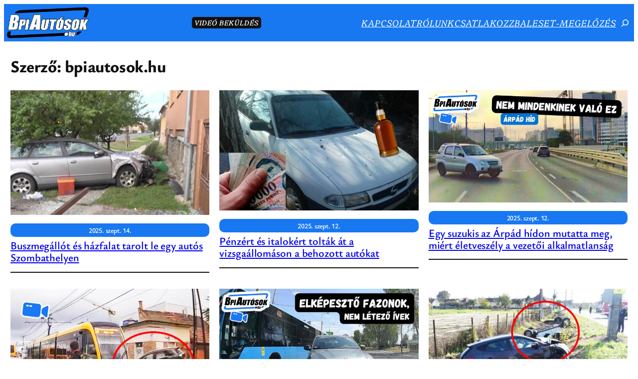

--- FILE ---
content_type: text/html; charset=UTF-8
request_url: https://bpiautosok.hu/author/admin/page/15/
body_size: 31029
content:
<!DOCTYPE html>
<html lang="hu">
<head>
	<meta charset="UTF-8" />
	<meta name="viewport" content="width=device-width, initial-scale=1" />
<meta name='robots' content='index, follow, max-image-preview:large, max-snippet:-1, max-video-preview:-1' />

	<!-- This site is optimized with the Yoast SEO plugin v26.6 - https://yoast.com/wordpress/plugins/seo/ -->
	<link rel="canonical" href="https://bpiautosok.hu/author/admin/page/15/" />
	<link rel="prev" href="https://bpiautosok.hu/author/admin/page/14/" />
	<link rel="next" href="https://bpiautosok.hu/author/admin/page/16/" />
	<meta property="og:locale" content="hu_HU" />
	<meta property="og:type" content="profile" />
	<meta property="og:title" content="bpiautosok.hu, Author at BpiAutósok.hu - Oldal 15 a 626-ből" />
	<meta property="og:url" content="https://bpiautosok.hu/author/admin/" />
	<meta property="og:site_name" content="BpiAutósok.hu" />
	<meta property="og:image" content="https://secure.gravatar.com/avatar/b51a66714e645da5b9ddf35af0f7a7b085cae25156d1ff09dc8a33476e2e1601?s=500&d=mm&r=g" />
	<meta name="twitter:card" content="summary_large_image" />
	<meta name="twitter:site" content="@budapestiautos" />
	<script type="application/ld+json" class="yoast-schema-graph">{"@context":"https://schema.org","@graph":[{"@type":"ProfilePage","@id":"https://bpiautosok.hu/author/admin/","url":"https://bpiautosok.hu/author/admin/page/15/","name":"bpiautosok.hu, Author at BpiAutósok.hu - Oldal 15 a 626-ből","isPartOf":{"@id":"https://bpiautosok.hu/#website"},"primaryImageOfPage":{"@id":"https://bpiautosok.hu/author/admin/page/15/#primaryimage"},"image":{"@id":"https://bpiautosok.hu/author/admin/page/15/#primaryimage"},"thumbnailUrl":"https://bpiautosok.hu/wp-content/uploads/2025/09/t.jpg","breadcrumb":{"@id":"https://bpiautosok.hu/author/admin/page/15/#breadcrumb"},"inLanguage":"hu","potentialAction":[{"@type":"ReadAction","target":["https://bpiautosok.hu/author/admin/page/15/"]}]},{"@type":"ImageObject","inLanguage":"hu","@id":"https://bpiautosok.hu/author/admin/page/15/#primaryimage","url":"https://bpiautosok.hu/wp-content/uploads/2025/09/t.jpg","contentUrl":"https://bpiautosok.hu/wp-content/uploads/2025/09/t.jpg","width":1000,"height":627,"caption":"Screenshot"},{"@type":"BreadcrumbList","@id":"https://bpiautosok.hu/author/admin/page/15/#breadcrumb","itemListElement":[{"@type":"ListItem","position":1,"name":"Home","item":"https://bpiautosok.hu/"},{"@type":"ListItem","position":2,"name":"Archives for bpiautosok.hu"}]},{"@type":"WebSite","@id":"https://bpiautosok.hu/#website","url":"https://bpiautosok.hu/","name":"BpiAutósok.hu","description":"Budapesten és vidéken ott vagyunk az utakon!","publisher":{"@id":"https://bpiautosok.hu/#organization"},"potentialAction":[{"@type":"SearchAction","target":{"@type":"EntryPoint","urlTemplate":"https://bpiautosok.hu/?s={search_term_string}"},"query-input":{"@type":"PropertyValueSpecification","valueRequired":true,"valueName":"search_term_string"}}],"inLanguage":"hu"},{"@type":"Organization","@id":"https://bpiautosok.hu/#organization","name":"BpiAutósok.hu","url":"https://bpiautosok.hu/","logo":{"@type":"ImageObject","inLanguage":"hu","@id":"https://bpiautosok.hu/#/schema/logo/image/","url":"https://bpiautosok.hu/wp-content/uploads/2025/01/webrelogouj-scaled.png","contentUrl":"https://bpiautosok.hu/wp-content/uploads/2025/01/webrelogouj-scaled.png","width":2560,"height":946,"caption":"BpiAutósok.hu"},"image":{"@id":"https://bpiautosok.hu/#/schema/logo/image/"},"sameAs":["http://facebook.com/bpiautosok.hu","https://x.com/budapestiautos","http://instagram.com/bpiautosok.hu","https://www.youtube.com/channel/UCOZU8LU27wHDzsYX6bbZdWg"]},{"@type":"Person","@id":"https://bpiautosok.hu/#/schema/person/7deab3f67f4988aadf520a5f58429794","name":"bpiautosok.hu","image":{"@type":"ImageObject","inLanguage":"hu","@id":"https://bpiautosok.hu/#/schema/person/image/","url":"https://secure.gravatar.com/avatar/b51a66714e645da5b9ddf35af0f7a7b085cae25156d1ff09dc8a33476e2e1601?s=96&d=mm&r=g","contentUrl":"https://secure.gravatar.com/avatar/b51a66714e645da5b9ddf35af0f7a7b085cae25156d1ff09dc8a33476e2e1601?s=96&d=mm&r=g","caption":"bpiautosok.hu"},"mainEntityOfPage":{"@id":"https://bpiautosok.hu/author/admin/"}}]}</script>
	<!-- / Yoast SEO plugin. -->


<title>bpiautosok.hu, Author at BpiAutósok.hu - Oldal 15 a 626-ből</title>
<link rel='dns-prefetch' href='//static.addtoany.com' />
<link rel='dns-prefetch' href='//www.googletagmanager.com' />
<link rel="alternate" type="application/rss+xml" title="BpiAutósok.hu &raquo; hírcsatorna" href="https://bpiautosok.hu/feed/" />
<link rel="alternate" type="application/rss+xml" title="BpiAutósok.hu &raquo; Szerző: bpiautosok.hu hírcsatorna" href="https://bpiautosok.hu/author/admin/feed/" />
<style id='wp-img-auto-sizes-contain-inline-css'>
img:is([sizes=auto i],[sizes^="auto," i]){contain-intrinsic-size:3000px 1500px}
/*# sourceURL=wp-img-auto-sizes-contain-inline-css */
</style>
<style id='wp-block-site-logo-inline-css'>
.wp-block-site-logo{box-sizing:border-box;line-height:0}.wp-block-site-logo a{display:inline-block;line-height:0}.wp-block-site-logo.is-default-size img{height:auto;width:120px}.wp-block-site-logo img{height:auto;max-width:100%}.wp-block-site-logo a,.wp-block-site-logo img{border-radius:inherit}.wp-block-site-logo.aligncenter{margin-left:auto;margin-right:auto;text-align:center}:root :where(.wp-block-site-logo.is-style-rounded){border-radius:9999px}
/*# sourceURL=https://bpiautosok.hu/wp-includes/blocks/site-logo/style.min.css */
</style>
<style id='wp-block-paragraph-inline-css'>
.is-small-text{font-size:.875em}.is-regular-text{font-size:1em}.is-large-text{font-size:2.25em}.is-larger-text{font-size:3em}.has-drop-cap:not(:focus):first-letter{float:left;font-size:8.4em;font-style:normal;font-weight:100;line-height:.68;margin:.05em .1em 0 0;text-transform:uppercase}body.rtl .has-drop-cap:not(:focus):first-letter{float:none;margin-left:.1em}p.has-drop-cap.has-background{overflow:hidden}:root :where(p.has-background){padding:1.25em 2.375em}:where(p.has-text-color:not(.has-link-color)) a{color:inherit}p.has-text-align-left[style*="writing-mode:vertical-lr"],p.has-text-align-right[style*="writing-mode:vertical-rl"]{rotate:180deg}
/*# sourceURL=https://bpiautosok.hu/wp-includes/blocks/paragraph/style.min.css */
</style>
<style id='wp-block-navigation-link-inline-css'>
.wp-block-navigation .wp-block-navigation-item__label{overflow-wrap:break-word}.wp-block-navigation .wp-block-navigation-item__description{display:none}.link-ui-tools{outline:1px solid #f0f0f0;padding:8px}.link-ui-block-inserter{padding-top:8px}.link-ui-block-inserter__back{margin-left:8px;text-transform:uppercase}
/*# sourceURL=https://bpiautosok.hu/wp-includes/blocks/navigation-link/style.min.css */
</style>
<style id='wp-block-search-inline-css'>
.wp-block-search__button{margin-left:10px;word-break:normal}.wp-block-search__button.has-icon{line-height:0}.wp-block-search__button svg{height:1.25em;min-height:24px;min-width:24px;width:1.25em;fill:currentColor;vertical-align:text-bottom}:where(.wp-block-search__button){border:1px solid #ccc;padding:6px 10px}.wp-block-search__inside-wrapper{display:flex;flex:auto;flex-wrap:nowrap;max-width:100%}.wp-block-search__label{width:100%}.wp-block-search.wp-block-search__button-only .wp-block-search__button{box-sizing:border-box;display:flex;flex-shrink:0;justify-content:center;margin-left:0;max-width:100%}.wp-block-search.wp-block-search__button-only .wp-block-search__inside-wrapper{min-width:0!important;transition-property:width}.wp-block-search.wp-block-search__button-only .wp-block-search__input{flex-basis:100%;transition-duration:.3s}.wp-block-search.wp-block-search__button-only.wp-block-search__searchfield-hidden,.wp-block-search.wp-block-search__button-only.wp-block-search__searchfield-hidden .wp-block-search__inside-wrapper{overflow:hidden}.wp-block-search.wp-block-search__button-only.wp-block-search__searchfield-hidden .wp-block-search__input{border-left-width:0!important;border-right-width:0!important;flex-basis:0;flex-grow:0;margin:0;min-width:0!important;padding-left:0!important;padding-right:0!important;width:0!important}:where(.wp-block-search__input){appearance:none;border:1px solid #949494;flex-grow:1;font-family:inherit;font-size:inherit;font-style:inherit;font-weight:inherit;letter-spacing:inherit;line-height:inherit;margin-left:0;margin-right:0;min-width:3rem;padding:8px;text-decoration:unset!important;text-transform:inherit}:where(.wp-block-search__button-inside .wp-block-search__inside-wrapper){background-color:#fff;border:1px solid #949494;box-sizing:border-box;padding:4px}:where(.wp-block-search__button-inside .wp-block-search__inside-wrapper) .wp-block-search__input{border:none;border-radius:0;padding:0 4px}:where(.wp-block-search__button-inside .wp-block-search__inside-wrapper) .wp-block-search__input:focus{outline:none}:where(.wp-block-search__button-inside .wp-block-search__inside-wrapper) :where(.wp-block-search__button){padding:4px 8px}.wp-block-search.aligncenter .wp-block-search__inside-wrapper{margin:auto}.wp-block[data-align=right] .wp-block-search.wp-block-search__button-only .wp-block-search__inside-wrapper{float:right}
/*# sourceURL=https://bpiautosok.hu/wp-includes/blocks/search/style.min.css */
</style>
<link rel='stylesheet' id='wp-block-navigation-css' href='https://bpiautosok.hu/wp-includes/blocks/navigation/style.min.css?ver=6.9' media='all' />
<style id='wp-block-group-inline-css'>
.wp-block-group{box-sizing:border-box}:where(.wp-block-group.wp-block-group-is-layout-constrained){position:relative}
/*# sourceURL=https://bpiautosok.hu/wp-includes/blocks/group/style.min.css */
</style>
<style id='wp-block-query-title-inline-css'>
.wp-block-query-title{box-sizing:border-box}
/*# sourceURL=https://bpiautosok.hu/wp-includes/blocks/query-title/style.min.css */
</style>
<style id='wp-block-post-featured-image-inline-css'>
.wp-block-post-featured-image{margin-left:0;margin-right:0}.wp-block-post-featured-image a{display:block;height:100%}.wp-block-post-featured-image :where(img){box-sizing:border-box;height:auto;max-width:100%;vertical-align:bottom;width:100%}.wp-block-post-featured-image.alignfull img,.wp-block-post-featured-image.alignwide img{width:100%}.wp-block-post-featured-image .wp-block-post-featured-image__overlay.has-background-dim{background-color:#000;inset:0;position:absolute}.wp-block-post-featured-image{position:relative}.wp-block-post-featured-image .wp-block-post-featured-image__overlay.has-background-gradient{background-color:initial}.wp-block-post-featured-image .wp-block-post-featured-image__overlay.has-background-dim-0{opacity:0}.wp-block-post-featured-image .wp-block-post-featured-image__overlay.has-background-dim-10{opacity:.1}.wp-block-post-featured-image .wp-block-post-featured-image__overlay.has-background-dim-20{opacity:.2}.wp-block-post-featured-image .wp-block-post-featured-image__overlay.has-background-dim-30{opacity:.3}.wp-block-post-featured-image .wp-block-post-featured-image__overlay.has-background-dim-40{opacity:.4}.wp-block-post-featured-image .wp-block-post-featured-image__overlay.has-background-dim-50{opacity:.5}.wp-block-post-featured-image .wp-block-post-featured-image__overlay.has-background-dim-60{opacity:.6}.wp-block-post-featured-image .wp-block-post-featured-image__overlay.has-background-dim-70{opacity:.7}.wp-block-post-featured-image .wp-block-post-featured-image__overlay.has-background-dim-80{opacity:.8}.wp-block-post-featured-image .wp-block-post-featured-image__overlay.has-background-dim-90{opacity:.9}.wp-block-post-featured-image .wp-block-post-featured-image__overlay.has-background-dim-100{opacity:1}.wp-block-post-featured-image:where(.alignleft,.alignright){width:100%}
/*# sourceURL=https://bpiautosok.hu/wp-includes/blocks/post-featured-image/style.min.css */
</style>
<style id='wp-block-post-date-inline-css'>
.wp-block-post-date{box-sizing:border-box}
/*# sourceURL=https://bpiautosok.hu/wp-includes/blocks/post-date/style.min.css */
</style>
<style id='wp-block-columns-inline-css'>
.wp-block-columns{box-sizing:border-box;display:flex;flex-wrap:wrap!important}@media (min-width:782px){.wp-block-columns{flex-wrap:nowrap!important}}.wp-block-columns{align-items:normal!important}.wp-block-columns.are-vertically-aligned-top{align-items:flex-start}.wp-block-columns.are-vertically-aligned-center{align-items:center}.wp-block-columns.are-vertically-aligned-bottom{align-items:flex-end}@media (max-width:781px){.wp-block-columns:not(.is-not-stacked-on-mobile)>.wp-block-column{flex-basis:100%!important}}@media (min-width:782px){.wp-block-columns:not(.is-not-stacked-on-mobile)>.wp-block-column{flex-basis:0;flex-grow:1}.wp-block-columns:not(.is-not-stacked-on-mobile)>.wp-block-column[style*=flex-basis]{flex-grow:0}}.wp-block-columns.is-not-stacked-on-mobile{flex-wrap:nowrap!important}.wp-block-columns.is-not-stacked-on-mobile>.wp-block-column{flex-basis:0;flex-grow:1}.wp-block-columns.is-not-stacked-on-mobile>.wp-block-column[style*=flex-basis]{flex-grow:0}:where(.wp-block-columns){margin-bottom:1.75em}:where(.wp-block-columns.has-background){padding:1.25em 2.375em}.wp-block-column{flex-grow:1;min-width:0;overflow-wrap:break-word;word-break:break-word}.wp-block-column.is-vertically-aligned-top{align-self:flex-start}.wp-block-column.is-vertically-aligned-center{align-self:center}.wp-block-column.is-vertically-aligned-bottom{align-self:flex-end}.wp-block-column.is-vertically-aligned-stretch{align-self:stretch}.wp-block-column.is-vertically-aligned-bottom,.wp-block-column.is-vertically-aligned-center,.wp-block-column.is-vertically-aligned-top{width:100%}
/*# sourceURL=https://bpiautosok.hu/wp-includes/blocks/columns/style.min.css */
</style>
<style id='wp-block-post-title-inline-css'>
.wp-block-post-title{box-sizing:border-box;word-break:break-word}.wp-block-post-title :where(a){display:inline-block;font-family:inherit;font-size:inherit;font-style:inherit;font-weight:inherit;letter-spacing:inherit;line-height:inherit;text-decoration:inherit}
/*# sourceURL=https://bpiautosok.hu/wp-includes/blocks/post-title/style.min.css */
</style>
<style id='wp-block-separator-inline-css'>
@charset "UTF-8";.wp-block-separator{border:none;border-top:2px solid}:root :where(.wp-block-separator.is-style-dots){height:auto;line-height:1;text-align:center}:root :where(.wp-block-separator.is-style-dots):before{color:currentColor;content:"···";font-family:serif;font-size:1.5em;letter-spacing:2em;padding-left:2em}.wp-block-separator.is-style-dots{background:none!important;border:none!important}
/*# sourceURL=https://bpiautosok.hu/wp-includes/blocks/separator/style.min.css */
</style>
<style id='wp-block-post-template-inline-css'>
.wp-block-post-template{box-sizing:border-box;list-style:none;margin-bottom:0;margin-top:0;max-width:100%;padding:0}.wp-block-post-template.is-flex-container{display:flex;flex-direction:row;flex-wrap:wrap;gap:1.25em}.wp-block-post-template.is-flex-container>li{margin:0;width:100%}@media (min-width:600px){.wp-block-post-template.is-flex-container.is-flex-container.columns-2>li{width:calc(50% - .625em)}.wp-block-post-template.is-flex-container.is-flex-container.columns-3>li{width:calc(33.33333% - .83333em)}.wp-block-post-template.is-flex-container.is-flex-container.columns-4>li{width:calc(25% - .9375em)}.wp-block-post-template.is-flex-container.is-flex-container.columns-5>li{width:calc(20% - 1em)}.wp-block-post-template.is-flex-container.is-flex-container.columns-6>li{width:calc(16.66667% - 1.04167em)}}@media (max-width:600px){.wp-block-post-template-is-layout-grid.wp-block-post-template-is-layout-grid.wp-block-post-template-is-layout-grid.wp-block-post-template-is-layout-grid{grid-template-columns:1fr}}.wp-block-post-template-is-layout-constrained>li>.alignright,.wp-block-post-template-is-layout-flow>li>.alignright{float:right;margin-inline-end:0;margin-inline-start:2em}.wp-block-post-template-is-layout-constrained>li>.alignleft,.wp-block-post-template-is-layout-flow>li>.alignleft{float:left;margin-inline-end:2em;margin-inline-start:0}.wp-block-post-template-is-layout-constrained>li>.aligncenter,.wp-block-post-template-is-layout-flow>li>.aligncenter{margin-inline-end:auto;margin-inline-start:auto}
/*# sourceURL=https://bpiautosok.hu/wp-includes/blocks/post-template/style.min.css */
</style>
<style id='wp-block-query-pagination-inline-css'>
.wp-block-query-pagination.is-content-justification-space-between>.wp-block-query-pagination-next:last-of-type{margin-inline-start:auto}.wp-block-query-pagination.is-content-justification-space-between>.wp-block-query-pagination-previous:first-child{margin-inline-end:auto}.wp-block-query-pagination .wp-block-query-pagination-previous-arrow{display:inline-block;margin-right:1ch}.wp-block-query-pagination .wp-block-query-pagination-previous-arrow:not(.is-arrow-chevron){transform:scaleX(1)}.wp-block-query-pagination .wp-block-query-pagination-next-arrow{display:inline-block;margin-left:1ch}.wp-block-query-pagination .wp-block-query-pagination-next-arrow:not(.is-arrow-chevron){transform:scaleX(1)}.wp-block-query-pagination.aligncenter{justify-content:center}
/*# sourceURL=https://bpiautosok.hu/wp-includes/blocks/query-pagination/style.min.css */
</style>
<style id='wp-block-archives-inline-css'>
.wp-block-archives{box-sizing:border-box}.wp-block-archives-dropdown label{display:block}
/*# sourceURL=https://bpiautosok.hu/wp-includes/blocks/archives/style.min.css */
</style>
<style id='wp-block-heading-inline-css'>
h1:where(.wp-block-heading).has-background,h2:where(.wp-block-heading).has-background,h3:where(.wp-block-heading).has-background,h4:where(.wp-block-heading).has-background,h5:where(.wp-block-heading).has-background,h6:where(.wp-block-heading).has-background{padding:1.25em 2.375em}h1.has-text-align-left[style*=writing-mode]:where([style*=vertical-lr]),h1.has-text-align-right[style*=writing-mode]:where([style*=vertical-rl]),h2.has-text-align-left[style*=writing-mode]:where([style*=vertical-lr]),h2.has-text-align-right[style*=writing-mode]:where([style*=vertical-rl]),h3.has-text-align-left[style*=writing-mode]:where([style*=vertical-lr]),h3.has-text-align-right[style*=writing-mode]:where([style*=vertical-rl]),h4.has-text-align-left[style*=writing-mode]:where([style*=vertical-lr]),h4.has-text-align-right[style*=writing-mode]:where([style*=vertical-rl]),h5.has-text-align-left[style*=writing-mode]:where([style*=vertical-lr]),h5.has-text-align-right[style*=writing-mode]:where([style*=vertical-rl]),h6.has-text-align-left[style*=writing-mode]:where([style*=vertical-lr]),h6.has-text-align-right[style*=writing-mode]:where([style*=vertical-rl]){rotate:180deg}
/*# sourceURL=https://bpiautosok.hu/wp-includes/blocks/heading/style.min.css */
</style>
<style id='wp-block-image-inline-css'>
.wp-block-image>a,.wp-block-image>figure>a{display:inline-block}.wp-block-image img{box-sizing:border-box;height:auto;max-width:100%;vertical-align:bottom}@media not (prefers-reduced-motion){.wp-block-image img.hide{visibility:hidden}.wp-block-image img.show{animation:show-content-image .4s}}.wp-block-image[style*=border-radius] img,.wp-block-image[style*=border-radius]>a{border-radius:inherit}.wp-block-image.has-custom-border img{box-sizing:border-box}.wp-block-image.aligncenter{text-align:center}.wp-block-image.alignfull>a,.wp-block-image.alignwide>a{width:100%}.wp-block-image.alignfull img,.wp-block-image.alignwide img{height:auto;width:100%}.wp-block-image .aligncenter,.wp-block-image .alignleft,.wp-block-image .alignright,.wp-block-image.aligncenter,.wp-block-image.alignleft,.wp-block-image.alignright{display:table}.wp-block-image .aligncenter>figcaption,.wp-block-image .alignleft>figcaption,.wp-block-image .alignright>figcaption,.wp-block-image.aligncenter>figcaption,.wp-block-image.alignleft>figcaption,.wp-block-image.alignright>figcaption{caption-side:bottom;display:table-caption}.wp-block-image .alignleft{float:left;margin:.5em 1em .5em 0}.wp-block-image .alignright{float:right;margin:.5em 0 .5em 1em}.wp-block-image .aligncenter{margin-left:auto;margin-right:auto}.wp-block-image :where(figcaption){margin-bottom:1em;margin-top:.5em}.wp-block-image.is-style-circle-mask img{border-radius:9999px}@supports ((-webkit-mask-image:none) or (mask-image:none)) or (-webkit-mask-image:none){.wp-block-image.is-style-circle-mask img{border-radius:0;-webkit-mask-image:url('data:image/svg+xml;utf8,<svg viewBox="0 0 100 100" xmlns="http://www.w3.org/2000/svg"><circle cx="50" cy="50" r="50"/></svg>');mask-image:url('data:image/svg+xml;utf8,<svg viewBox="0 0 100 100" xmlns="http://www.w3.org/2000/svg"><circle cx="50" cy="50" r="50"/></svg>');mask-mode:alpha;-webkit-mask-position:center;mask-position:center;-webkit-mask-repeat:no-repeat;mask-repeat:no-repeat;-webkit-mask-size:contain;mask-size:contain}}:root :where(.wp-block-image.is-style-rounded img,.wp-block-image .is-style-rounded img){border-radius:9999px}.wp-block-image figure{margin:0}.wp-lightbox-container{display:flex;flex-direction:column;position:relative}.wp-lightbox-container img{cursor:zoom-in}.wp-lightbox-container img:hover+button{opacity:1}.wp-lightbox-container button{align-items:center;backdrop-filter:blur(16px) saturate(180%);background-color:#5a5a5a40;border:none;border-radius:4px;cursor:zoom-in;display:flex;height:20px;justify-content:center;opacity:0;padding:0;position:absolute;right:16px;text-align:center;top:16px;width:20px;z-index:100}@media not (prefers-reduced-motion){.wp-lightbox-container button{transition:opacity .2s ease}}.wp-lightbox-container button:focus-visible{outline:3px auto #5a5a5a40;outline:3px auto -webkit-focus-ring-color;outline-offset:3px}.wp-lightbox-container button:hover{cursor:pointer;opacity:1}.wp-lightbox-container button:focus{opacity:1}.wp-lightbox-container button:focus,.wp-lightbox-container button:hover,.wp-lightbox-container button:not(:hover):not(:active):not(.has-background){background-color:#5a5a5a40;border:none}.wp-lightbox-overlay{box-sizing:border-box;cursor:zoom-out;height:100vh;left:0;overflow:hidden;position:fixed;top:0;visibility:hidden;width:100%;z-index:100000}.wp-lightbox-overlay .close-button{align-items:center;cursor:pointer;display:flex;justify-content:center;min-height:40px;min-width:40px;padding:0;position:absolute;right:calc(env(safe-area-inset-right) + 16px);top:calc(env(safe-area-inset-top) + 16px);z-index:5000000}.wp-lightbox-overlay .close-button:focus,.wp-lightbox-overlay .close-button:hover,.wp-lightbox-overlay .close-button:not(:hover):not(:active):not(.has-background){background:none;border:none}.wp-lightbox-overlay .lightbox-image-container{height:var(--wp--lightbox-container-height);left:50%;overflow:hidden;position:absolute;top:50%;transform:translate(-50%,-50%);transform-origin:top left;width:var(--wp--lightbox-container-width);z-index:9999999999}.wp-lightbox-overlay .wp-block-image{align-items:center;box-sizing:border-box;display:flex;height:100%;justify-content:center;margin:0;position:relative;transform-origin:0 0;width:100%;z-index:3000000}.wp-lightbox-overlay .wp-block-image img{height:var(--wp--lightbox-image-height);min-height:var(--wp--lightbox-image-height);min-width:var(--wp--lightbox-image-width);width:var(--wp--lightbox-image-width)}.wp-lightbox-overlay .wp-block-image figcaption{display:none}.wp-lightbox-overlay button{background:none;border:none}.wp-lightbox-overlay .scrim{background-color:#fff;height:100%;opacity:.9;position:absolute;width:100%;z-index:2000000}.wp-lightbox-overlay.active{visibility:visible}@media not (prefers-reduced-motion){.wp-lightbox-overlay.active{animation:turn-on-visibility .25s both}.wp-lightbox-overlay.active img{animation:turn-on-visibility .35s both}.wp-lightbox-overlay.show-closing-animation:not(.active){animation:turn-off-visibility .35s both}.wp-lightbox-overlay.show-closing-animation:not(.active) img{animation:turn-off-visibility .25s both}.wp-lightbox-overlay.zoom.active{animation:none;opacity:1;visibility:visible}.wp-lightbox-overlay.zoom.active .lightbox-image-container{animation:lightbox-zoom-in .4s}.wp-lightbox-overlay.zoom.active .lightbox-image-container img{animation:none}.wp-lightbox-overlay.zoom.active .scrim{animation:turn-on-visibility .4s forwards}.wp-lightbox-overlay.zoom.show-closing-animation:not(.active){animation:none}.wp-lightbox-overlay.zoom.show-closing-animation:not(.active) .lightbox-image-container{animation:lightbox-zoom-out .4s}.wp-lightbox-overlay.zoom.show-closing-animation:not(.active) .lightbox-image-container img{animation:none}.wp-lightbox-overlay.zoom.show-closing-animation:not(.active) .scrim{animation:turn-off-visibility .4s forwards}}@keyframes show-content-image{0%{visibility:hidden}99%{visibility:hidden}to{visibility:visible}}@keyframes turn-on-visibility{0%{opacity:0}to{opacity:1}}@keyframes turn-off-visibility{0%{opacity:1;visibility:visible}99%{opacity:0;visibility:visible}to{opacity:0;visibility:hidden}}@keyframes lightbox-zoom-in{0%{transform:translate(calc((-100vw + var(--wp--lightbox-scrollbar-width))/2 + var(--wp--lightbox-initial-left-position)),calc(-50vh + var(--wp--lightbox-initial-top-position))) scale(var(--wp--lightbox-scale))}to{transform:translate(-50%,-50%) scale(1)}}@keyframes lightbox-zoom-out{0%{transform:translate(-50%,-50%) scale(1);visibility:visible}99%{visibility:visible}to{transform:translate(calc((-100vw + var(--wp--lightbox-scrollbar-width))/2 + var(--wp--lightbox-initial-left-position)),calc(-50vh + var(--wp--lightbox-initial-top-position))) scale(var(--wp--lightbox-scale));visibility:hidden}}
/*# sourceURL=https://bpiautosok.hu/wp-includes/blocks/image/style.min.css */
</style>
<style id='wp-block-spacer-inline-css'>
.wp-block-spacer{clear:both}
/*# sourceURL=https://bpiautosok.hu/wp-includes/blocks/spacer/style.min.css */
</style>
<style id='wp-block-social-links-inline-css'>
.wp-block-social-links{background:none;box-sizing:border-box;margin-left:0;padding-left:0;padding-right:0;text-indent:0}.wp-block-social-links .wp-social-link a,.wp-block-social-links .wp-social-link a:hover{border-bottom:0;box-shadow:none;text-decoration:none}.wp-block-social-links .wp-social-link svg{height:1em;width:1em}.wp-block-social-links .wp-social-link span:not(.screen-reader-text){font-size:.65em;margin-left:.5em;margin-right:.5em}.wp-block-social-links.has-small-icon-size{font-size:16px}.wp-block-social-links,.wp-block-social-links.has-normal-icon-size{font-size:24px}.wp-block-social-links.has-large-icon-size{font-size:36px}.wp-block-social-links.has-huge-icon-size{font-size:48px}.wp-block-social-links.aligncenter{display:flex;justify-content:center}.wp-block-social-links.alignright{justify-content:flex-end}.wp-block-social-link{border-radius:9999px;display:block}@media not (prefers-reduced-motion){.wp-block-social-link{transition:transform .1s ease}}.wp-block-social-link{height:auto}.wp-block-social-link a{align-items:center;display:flex;line-height:0}.wp-block-social-link:hover{transform:scale(1.1)}.wp-block-social-links .wp-block-social-link.wp-social-link{display:inline-block;margin:0;padding:0}.wp-block-social-links .wp-block-social-link.wp-social-link .wp-block-social-link-anchor,.wp-block-social-links .wp-block-social-link.wp-social-link .wp-block-social-link-anchor svg,.wp-block-social-links .wp-block-social-link.wp-social-link .wp-block-social-link-anchor:active,.wp-block-social-links .wp-block-social-link.wp-social-link .wp-block-social-link-anchor:hover,.wp-block-social-links .wp-block-social-link.wp-social-link .wp-block-social-link-anchor:visited{color:currentColor;fill:currentColor}:where(.wp-block-social-links:not(.is-style-logos-only)) .wp-social-link{background-color:#f0f0f0;color:#444}:where(.wp-block-social-links:not(.is-style-logos-only)) .wp-social-link-amazon{background-color:#f90;color:#fff}:where(.wp-block-social-links:not(.is-style-logos-only)) .wp-social-link-bandcamp{background-color:#1ea0c3;color:#fff}:where(.wp-block-social-links:not(.is-style-logos-only)) .wp-social-link-behance{background-color:#0757fe;color:#fff}:where(.wp-block-social-links:not(.is-style-logos-only)) .wp-social-link-bluesky{background-color:#0a7aff;color:#fff}:where(.wp-block-social-links:not(.is-style-logos-only)) .wp-social-link-codepen{background-color:#1e1f26;color:#fff}:where(.wp-block-social-links:not(.is-style-logos-only)) .wp-social-link-deviantart{background-color:#02e49b;color:#fff}:where(.wp-block-social-links:not(.is-style-logos-only)) .wp-social-link-discord{background-color:#5865f2;color:#fff}:where(.wp-block-social-links:not(.is-style-logos-only)) .wp-social-link-dribbble{background-color:#e94c89;color:#fff}:where(.wp-block-social-links:not(.is-style-logos-only)) .wp-social-link-dropbox{background-color:#4280ff;color:#fff}:where(.wp-block-social-links:not(.is-style-logos-only)) .wp-social-link-etsy{background-color:#f45800;color:#fff}:where(.wp-block-social-links:not(.is-style-logos-only)) .wp-social-link-facebook{background-color:#0866ff;color:#fff}:where(.wp-block-social-links:not(.is-style-logos-only)) .wp-social-link-fivehundredpx{background-color:#000;color:#fff}:where(.wp-block-social-links:not(.is-style-logos-only)) .wp-social-link-flickr{background-color:#0461dd;color:#fff}:where(.wp-block-social-links:not(.is-style-logos-only)) .wp-social-link-foursquare{background-color:#e65678;color:#fff}:where(.wp-block-social-links:not(.is-style-logos-only)) .wp-social-link-github{background-color:#24292d;color:#fff}:where(.wp-block-social-links:not(.is-style-logos-only)) .wp-social-link-goodreads{background-color:#eceadd;color:#382110}:where(.wp-block-social-links:not(.is-style-logos-only)) .wp-social-link-google{background-color:#ea4434;color:#fff}:where(.wp-block-social-links:not(.is-style-logos-only)) .wp-social-link-gravatar{background-color:#1d4fc4;color:#fff}:where(.wp-block-social-links:not(.is-style-logos-only)) .wp-social-link-instagram{background-color:#f00075;color:#fff}:where(.wp-block-social-links:not(.is-style-logos-only)) .wp-social-link-lastfm{background-color:#e21b24;color:#fff}:where(.wp-block-social-links:not(.is-style-logos-only)) .wp-social-link-linkedin{background-color:#0d66c2;color:#fff}:where(.wp-block-social-links:not(.is-style-logos-only)) .wp-social-link-mastodon{background-color:#3288d4;color:#fff}:where(.wp-block-social-links:not(.is-style-logos-only)) .wp-social-link-medium{background-color:#000;color:#fff}:where(.wp-block-social-links:not(.is-style-logos-only)) .wp-social-link-meetup{background-color:#f6405f;color:#fff}:where(.wp-block-social-links:not(.is-style-logos-only)) .wp-social-link-patreon{background-color:#000;color:#fff}:where(.wp-block-social-links:not(.is-style-logos-only)) .wp-social-link-pinterest{background-color:#e60122;color:#fff}:where(.wp-block-social-links:not(.is-style-logos-only)) .wp-social-link-pocket{background-color:#ef4155;color:#fff}:where(.wp-block-social-links:not(.is-style-logos-only)) .wp-social-link-reddit{background-color:#ff4500;color:#fff}:where(.wp-block-social-links:not(.is-style-logos-only)) .wp-social-link-skype{background-color:#0478d7;color:#fff}:where(.wp-block-social-links:not(.is-style-logos-only)) .wp-social-link-snapchat{background-color:#fefc00;color:#fff;stroke:#000}:where(.wp-block-social-links:not(.is-style-logos-only)) .wp-social-link-soundcloud{background-color:#ff5600;color:#fff}:where(.wp-block-social-links:not(.is-style-logos-only)) .wp-social-link-spotify{background-color:#1bd760;color:#fff}:where(.wp-block-social-links:not(.is-style-logos-only)) .wp-social-link-telegram{background-color:#2aabee;color:#fff}:where(.wp-block-social-links:not(.is-style-logos-only)) .wp-social-link-threads{background-color:#000;color:#fff}:where(.wp-block-social-links:not(.is-style-logos-only)) .wp-social-link-tiktok{background-color:#000;color:#fff}:where(.wp-block-social-links:not(.is-style-logos-only)) .wp-social-link-tumblr{background-color:#011835;color:#fff}:where(.wp-block-social-links:not(.is-style-logos-only)) .wp-social-link-twitch{background-color:#6440a4;color:#fff}:where(.wp-block-social-links:not(.is-style-logos-only)) .wp-social-link-twitter{background-color:#1da1f2;color:#fff}:where(.wp-block-social-links:not(.is-style-logos-only)) .wp-social-link-vimeo{background-color:#1eb7ea;color:#fff}:where(.wp-block-social-links:not(.is-style-logos-only)) .wp-social-link-vk{background-color:#4680c2;color:#fff}:where(.wp-block-social-links:not(.is-style-logos-only)) .wp-social-link-wordpress{background-color:#3499cd;color:#fff}:where(.wp-block-social-links:not(.is-style-logos-only)) .wp-social-link-whatsapp{background-color:#25d366;color:#fff}:where(.wp-block-social-links:not(.is-style-logos-only)) .wp-social-link-x{background-color:#000;color:#fff}:where(.wp-block-social-links:not(.is-style-logos-only)) .wp-social-link-yelp{background-color:#d32422;color:#fff}:where(.wp-block-social-links:not(.is-style-logos-only)) .wp-social-link-youtube{background-color:red;color:#fff}:where(.wp-block-social-links.is-style-logos-only) .wp-social-link{background:none}:where(.wp-block-social-links.is-style-logos-only) .wp-social-link svg{height:1.25em;width:1.25em}:where(.wp-block-social-links.is-style-logos-only) .wp-social-link-amazon{color:#f90}:where(.wp-block-social-links.is-style-logos-only) .wp-social-link-bandcamp{color:#1ea0c3}:where(.wp-block-social-links.is-style-logos-only) .wp-social-link-behance{color:#0757fe}:where(.wp-block-social-links.is-style-logos-only) .wp-social-link-bluesky{color:#0a7aff}:where(.wp-block-social-links.is-style-logos-only) .wp-social-link-codepen{color:#1e1f26}:where(.wp-block-social-links.is-style-logos-only) .wp-social-link-deviantart{color:#02e49b}:where(.wp-block-social-links.is-style-logos-only) .wp-social-link-discord{color:#5865f2}:where(.wp-block-social-links.is-style-logos-only) .wp-social-link-dribbble{color:#e94c89}:where(.wp-block-social-links.is-style-logos-only) .wp-social-link-dropbox{color:#4280ff}:where(.wp-block-social-links.is-style-logos-only) .wp-social-link-etsy{color:#f45800}:where(.wp-block-social-links.is-style-logos-only) .wp-social-link-facebook{color:#0866ff}:where(.wp-block-social-links.is-style-logos-only) .wp-social-link-fivehundredpx{color:#000}:where(.wp-block-social-links.is-style-logos-only) .wp-social-link-flickr{color:#0461dd}:where(.wp-block-social-links.is-style-logos-only) .wp-social-link-foursquare{color:#e65678}:where(.wp-block-social-links.is-style-logos-only) .wp-social-link-github{color:#24292d}:where(.wp-block-social-links.is-style-logos-only) .wp-social-link-goodreads{color:#382110}:where(.wp-block-social-links.is-style-logos-only) .wp-social-link-google{color:#ea4434}:where(.wp-block-social-links.is-style-logos-only) .wp-social-link-gravatar{color:#1d4fc4}:where(.wp-block-social-links.is-style-logos-only) .wp-social-link-instagram{color:#f00075}:where(.wp-block-social-links.is-style-logos-only) .wp-social-link-lastfm{color:#e21b24}:where(.wp-block-social-links.is-style-logos-only) .wp-social-link-linkedin{color:#0d66c2}:where(.wp-block-social-links.is-style-logos-only) .wp-social-link-mastodon{color:#3288d4}:where(.wp-block-social-links.is-style-logos-only) .wp-social-link-medium{color:#000}:where(.wp-block-social-links.is-style-logos-only) .wp-social-link-meetup{color:#f6405f}:where(.wp-block-social-links.is-style-logos-only) .wp-social-link-patreon{color:#000}:where(.wp-block-social-links.is-style-logos-only) .wp-social-link-pinterest{color:#e60122}:where(.wp-block-social-links.is-style-logos-only) .wp-social-link-pocket{color:#ef4155}:where(.wp-block-social-links.is-style-logos-only) .wp-social-link-reddit{color:#ff4500}:where(.wp-block-social-links.is-style-logos-only) .wp-social-link-skype{color:#0478d7}:where(.wp-block-social-links.is-style-logos-only) .wp-social-link-snapchat{color:#fff;stroke:#000}:where(.wp-block-social-links.is-style-logos-only) .wp-social-link-soundcloud{color:#ff5600}:where(.wp-block-social-links.is-style-logos-only) .wp-social-link-spotify{color:#1bd760}:where(.wp-block-social-links.is-style-logos-only) .wp-social-link-telegram{color:#2aabee}:where(.wp-block-social-links.is-style-logos-only) .wp-social-link-threads{color:#000}:where(.wp-block-social-links.is-style-logos-only) .wp-social-link-tiktok{color:#000}:where(.wp-block-social-links.is-style-logos-only) .wp-social-link-tumblr{color:#011835}:where(.wp-block-social-links.is-style-logos-only) .wp-social-link-twitch{color:#6440a4}:where(.wp-block-social-links.is-style-logos-only) .wp-social-link-twitter{color:#1da1f2}:where(.wp-block-social-links.is-style-logos-only) .wp-social-link-vimeo{color:#1eb7ea}:where(.wp-block-social-links.is-style-logos-only) .wp-social-link-vk{color:#4680c2}:where(.wp-block-social-links.is-style-logos-only) .wp-social-link-whatsapp{color:#25d366}:where(.wp-block-social-links.is-style-logos-only) .wp-social-link-wordpress{color:#3499cd}:where(.wp-block-social-links.is-style-logos-only) .wp-social-link-x{color:#000}:where(.wp-block-social-links.is-style-logos-only) .wp-social-link-yelp{color:#d32422}:where(.wp-block-social-links.is-style-logos-only) .wp-social-link-youtube{color:red}.wp-block-social-links.is-style-pill-shape .wp-social-link{width:auto}:root :where(.wp-block-social-links .wp-social-link a){padding:.25em}:root :where(.wp-block-social-links.is-style-logos-only .wp-social-link a){padding:0}:root :where(.wp-block-social-links.is-style-pill-shape .wp-social-link a){padding-left:.6666666667em;padding-right:.6666666667em}.wp-block-social-links:not(.has-icon-color):not(.has-icon-background-color) .wp-social-link-snapchat .wp-block-social-link-label{color:#000}
/*# sourceURL=https://bpiautosok.hu/wp-includes/blocks/social-links/style.min.css */
</style>
<style id='wp-block-library-inline-css'>
:root{--wp-block-synced-color:#7a00df;--wp-block-synced-color--rgb:122,0,223;--wp-bound-block-color:var(--wp-block-synced-color);--wp-editor-canvas-background:#ddd;--wp-admin-theme-color:#007cba;--wp-admin-theme-color--rgb:0,124,186;--wp-admin-theme-color-darker-10:#006ba1;--wp-admin-theme-color-darker-10--rgb:0,107,160.5;--wp-admin-theme-color-darker-20:#005a87;--wp-admin-theme-color-darker-20--rgb:0,90,135;--wp-admin-border-width-focus:2px}@media (min-resolution:192dpi){:root{--wp-admin-border-width-focus:1.5px}}.wp-element-button{cursor:pointer}:root .has-very-light-gray-background-color{background-color:#eee}:root .has-very-dark-gray-background-color{background-color:#313131}:root .has-very-light-gray-color{color:#eee}:root .has-very-dark-gray-color{color:#313131}:root .has-vivid-green-cyan-to-vivid-cyan-blue-gradient-background{background:linear-gradient(135deg,#00d084,#0693e3)}:root .has-purple-crush-gradient-background{background:linear-gradient(135deg,#34e2e4,#4721fb 50%,#ab1dfe)}:root .has-hazy-dawn-gradient-background{background:linear-gradient(135deg,#faaca8,#dad0ec)}:root .has-subdued-olive-gradient-background{background:linear-gradient(135deg,#fafae1,#67a671)}:root .has-atomic-cream-gradient-background{background:linear-gradient(135deg,#fdd79a,#004a59)}:root .has-nightshade-gradient-background{background:linear-gradient(135deg,#330968,#31cdcf)}:root .has-midnight-gradient-background{background:linear-gradient(135deg,#020381,#2874fc)}:root{--wp--preset--font-size--normal:16px;--wp--preset--font-size--huge:42px}.has-regular-font-size{font-size:1em}.has-larger-font-size{font-size:2.625em}.has-normal-font-size{font-size:var(--wp--preset--font-size--normal)}.has-huge-font-size{font-size:var(--wp--preset--font-size--huge)}.has-text-align-center{text-align:center}.has-text-align-left{text-align:left}.has-text-align-right{text-align:right}.has-fit-text{white-space:nowrap!important}#end-resizable-editor-section{display:none}.aligncenter{clear:both}.items-justified-left{justify-content:flex-start}.items-justified-center{justify-content:center}.items-justified-right{justify-content:flex-end}.items-justified-space-between{justify-content:space-between}.screen-reader-text{border:0;clip-path:inset(50%);height:1px;margin:-1px;overflow:hidden;padding:0;position:absolute;width:1px;word-wrap:normal!important}.screen-reader-text:focus{background-color:#ddd;clip-path:none;color:#444;display:block;font-size:1em;height:auto;left:5px;line-height:normal;padding:15px 23px 14px;text-decoration:none;top:5px;width:auto;z-index:100000}html :where(.has-border-color){border-style:solid}html :where([style*=border-top-color]){border-top-style:solid}html :where([style*=border-right-color]){border-right-style:solid}html :where([style*=border-bottom-color]){border-bottom-style:solid}html :where([style*=border-left-color]){border-left-style:solid}html :where([style*=border-width]){border-style:solid}html :where([style*=border-top-width]){border-top-style:solid}html :where([style*=border-right-width]){border-right-style:solid}html :where([style*=border-bottom-width]){border-bottom-style:solid}html :where([style*=border-left-width]){border-left-style:solid}html :where(img[class*=wp-image-]){height:auto;max-width:100%}:where(figure){margin:0 0 1em}html :where(.is-position-sticky){--wp-admin--admin-bar--position-offset:var(--wp-admin--admin-bar--height,0px)}@media screen and (max-width:600px){html :where(.is-position-sticky){--wp-admin--admin-bar--position-offset:0px}}
/*# sourceURL=/wp-includes/css/dist/block-library/common.min.css */
</style>
<style id='global-styles-inline-css'>
:root{--wp--preset--aspect-ratio--square: 1;--wp--preset--aspect-ratio--4-3: 4/3;--wp--preset--aspect-ratio--3-4: 3/4;--wp--preset--aspect-ratio--3-2: 3/2;--wp--preset--aspect-ratio--2-3: 2/3;--wp--preset--aspect-ratio--16-9: 16/9;--wp--preset--aspect-ratio--9-16: 9/16;--wp--preset--color--black: #000000;--wp--preset--color--cyan-bluish-gray: #abb8c3;--wp--preset--color--white: #ffffff;--wp--preset--color--pale-pink: #f78da7;--wp--preset--color--vivid-red: #cf2e2e;--wp--preset--color--luminous-vivid-orange: #ff6900;--wp--preset--color--luminous-vivid-amber: #fcb900;--wp--preset--color--light-green-cyan: #7bdcb5;--wp--preset--color--vivid-green-cyan: #00d084;--wp--preset--color--pale-cyan-blue: #8ed1fc;--wp--preset--color--vivid-cyan-blue: #0693e3;--wp--preset--color--vivid-purple: #9b51e0;--wp--preset--color--base: #FFFFFF;--wp--preset--color--contrast: #111111;--wp--preset--color--accent-1: #FFEE58;--wp--preset--color--accent-2: #F6CFF4;--wp--preset--color--accent-3: #503AA8;--wp--preset--color--accent-4: #686868;--wp--preset--color--accent-5: #FBFAF3;--wp--preset--color--accent-6: color-mix(in srgb, currentColor 20%, transparent);--wp--preset--gradient--vivid-cyan-blue-to-vivid-purple: linear-gradient(135deg,rgb(6,147,227) 0%,rgb(155,81,224) 100%);--wp--preset--gradient--light-green-cyan-to-vivid-green-cyan: linear-gradient(135deg,rgb(122,220,180) 0%,rgb(0,208,130) 100%);--wp--preset--gradient--luminous-vivid-amber-to-luminous-vivid-orange: linear-gradient(135deg,rgb(252,185,0) 0%,rgb(255,105,0) 100%);--wp--preset--gradient--luminous-vivid-orange-to-vivid-red: linear-gradient(135deg,rgb(255,105,0) 0%,rgb(207,46,46) 100%);--wp--preset--gradient--very-light-gray-to-cyan-bluish-gray: linear-gradient(135deg,rgb(238,238,238) 0%,rgb(169,184,195) 100%);--wp--preset--gradient--cool-to-warm-spectrum: linear-gradient(135deg,rgb(74,234,220) 0%,rgb(151,120,209) 20%,rgb(207,42,186) 40%,rgb(238,44,130) 60%,rgb(251,105,98) 80%,rgb(254,248,76) 100%);--wp--preset--gradient--blush-light-purple: linear-gradient(135deg,rgb(255,206,236) 0%,rgb(152,150,240) 100%);--wp--preset--gradient--blush-bordeaux: linear-gradient(135deg,rgb(254,205,165) 0%,rgb(254,45,45) 50%,rgb(107,0,62) 100%);--wp--preset--gradient--luminous-dusk: linear-gradient(135deg,rgb(255,203,112) 0%,rgb(199,81,192) 50%,rgb(65,88,208) 100%);--wp--preset--gradient--pale-ocean: linear-gradient(135deg,rgb(255,245,203) 0%,rgb(182,227,212) 50%,rgb(51,167,181) 100%);--wp--preset--gradient--electric-grass: linear-gradient(135deg,rgb(202,248,128) 0%,rgb(113,206,126) 100%);--wp--preset--gradient--midnight: linear-gradient(135deg,rgb(2,3,129) 0%,rgb(40,116,252) 100%);--wp--preset--font-size--small: 0.875rem;--wp--preset--font-size--medium: clamp(1rem, 1rem + ((1vw - 0.2rem) * 0.196), 1.125rem);--wp--preset--font-size--large: clamp(1.125rem, 1.125rem + ((1vw - 0.2rem) * 0.392), 1.375rem);--wp--preset--font-size--x-large: clamp(1.4rem, 1.4rem + ((1vw - 0.2rem) * 0.627), 1.8rem);--wp--preset--font-size--xx-large: clamp(2rem, 2rem + ((1vw - 0.2rem) * 0.941), 2.6rem);--wp--preset--font-family--platypi: Platypi;--wp--preset--font-family--ysabeau-office: "Ysabeau Office", sans-serif;--wp--preset--spacing--20: 10px;--wp--preset--spacing--30: 20px;--wp--preset--spacing--40: 30px;--wp--preset--spacing--50: clamp(30px, 5vw, 50px);--wp--preset--spacing--60: clamp(30px, 7vw, 70px);--wp--preset--spacing--70: clamp(50px, 7vw, 90px);--wp--preset--spacing--80: clamp(70px, 10vw, 140px);--wp--preset--shadow--natural: 6px 6px 9px rgba(0, 0, 0, 0.2);--wp--preset--shadow--deep: 12px 12px 50px rgba(0, 0, 0, 0.4);--wp--preset--shadow--sharp: 6px 6px 0px rgba(0, 0, 0, 0.2);--wp--preset--shadow--outlined: 6px 6px 0px -3px rgba(255, 255, 255, 1), 6px 6px rgba(0, 0, 0, 1);--wp--preset--shadow--crisp: 6px 6px 0px rgba(0, 0, 0, 1);}:root { --wp--style--global--content-size: 645px;--wp--style--global--wide-size: 1340px; }:where(body) { margin: 0; }.wp-site-blocks { padding-top: var(--wp--style--root--padding-top); padding-bottom: var(--wp--style--root--padding-bottom); }.has-global-padding { padding-right: var(--wp--style--root--padding-right); padding-left: var(--wp--style--root--padding-left); }.has-global-padding > .alignfull { margin-right: calc(var(--wp--style--root--padding-right) * -1); margin-left: calc(var(--wp--style--root--padding-left) * -1); }.has-global-padding :where(:not(.alignfull.is-layout-flow) > .has-global-padding:not(.wp-block-block, .alignfull)) { padding-right: 0; padding-left: 0; }.has-global-padding :where(:not(.alignfull.is-layout-flow) > .has-global-padding:not(.wp-block-block, .alignfull)) > .alignfull { margin-left: 0; margin-right: 0; }.wp-site-blocks > .alignleft { float: left; margin-right: 2em; }.wp-site-blocks > .alignright { float: right; margin-left: 2em; }.wp-site-blocks > .aligncenter { justify-content: center; margin-left: auto; margin-right: auto; }:where(.wp-site-blocks) > * { margin-block-start: 1.2rem; margin-block-end: 0; }:where(.wp-site-blocks) > :first-child { margin-block-start: 0; }:where(.wp-site-blocks) > :last-child { margin-block-end: 0; }:root { --wp--style--block-gap: 1.2rem; }:root :where(.is-layout-flow) > :first-child{margin-block-start: 0;}:root :where(.is-layout-flow) > :last-child{margin-block-end: 0;}:root :where(.is-layout-flow) > *{margin-block-start: 1.2rem;margin-block-end: 0;}:root :where(.is-layout-constrained) > :first-child{margin-block-start: 0;}:root :where(.is-layout-constrained) > :last-child{margin-block-end: 0;}:root :where(.is-layout-constrained) > *{margin-block-start: 1.2rem;margin-block-end: 0;}:root :where(.is-layout-flex){gap: 1.2rem;}:root :where(.is-layout-grid){gap: 1.2rem;}.is-layout-flow > .alignleft{float: left;margin-inline-start: 0;margin-inline-end: 2em;}.is-layout-flow > .alignright{float: right;margin-inline-start: 2em;margin-inline-end: 0;}.is-layout-flow > .aligncenter{margin-left: auto !important;margin-right: auto !important;}.is-layout-constrained > .alignleft{float: left;margin-inline-start: 0;margin-inline-end: 2em;}.is-layout-constrained > .alignright{float: right;margin-inline-start: 2em;margin-inline-end: 0;}.is-layout-constrained > .aligncenter{margin-left: auto !important;margin-right: auto !important;}.is-layout-constrained > :where(:not(.alignleft):not(.alignright):not(.alignfull)){max-width: var(--wp--style--global--content-size);margin-left: auto !important;margin-right: auto !important;}.is-layout-constrained > .alignwide{max-width: var(--wp--style--global--wide-size);}body .is-layout-flex{display: flex;}.is-layout-flex{flex-wrap: wrap;align-items: center;}.is-layout-flex > :is(*, div){margin: 0;}body .is-layout-grid{display: grid;}.is-layout-grid > :is(*, div){margin: 0;}body{background-color: var(--wp--preset--color--base);color: var(--wp--preset--color--contrast);font-family: var(--wp--preset--font-family--ysabeau-office);font-size: clamp(0.984rem, 0.984rem + ((1vw - 0.2rem) * 0.809), 1.5rem);font-style: normal;font-weight: 300;letter-spacing: -0.22px;line-height: 1.4;--wp--style--root--padding-top: 0px;--wp--style--root--padding-right: var(--wp--preset--spacing--50);--wp--style--root--padding-bottom: 0px;--wp--style--root--padding-left: var(--wp--preset--spacing--50);}a:where(:not(.wp-element-button)){color: currentColor;font-family: var(--wp--preset--font-family--ysabeau-office);text-decoration: underline;}:root :where(a:where(:not(.wp-element-button)):hover){text-decoration: none;}h1, h2, h3, h4, h5, h6{font-family: var(--wp--preset--font-family--platypi);font-style: normal;font-weight: 400;letter-spacing: -0.1px;line-height: 1.125;}h1{font-size: var(--wp--preset--font-size--xx-large);text-transform: capitalize;}h2{font-size: clamp(1.352rem, 1.352rem + ((1vw - 0.2rem) * 1.33), 2.2rem);line-height: 1.3;}h3{font-size: var(--wp--preset--font-size--x-large);line-height: 1.5;}h4{font-family: var(--wp--preset--font-family--ysabeau-office);font-size: var(--wp--preset--font-size--large);font-style: normal;font-weight: 600;}h5{font-size: var(--wp--preset--font-size--medium);letter-spacing: normal;}h6{font-size: var(--wp--preset--font-size--small);font-style: initial;font-weight: 400;letter-spacing: initial;text-transform: initial;}:root :where(.wp-element-button, .wp-block-button__link){background-color: var(--wp--preset--color--contrast);border-width: 0;color: var(--wp--preset--color--base);font-family: var(--wp--preset--font-family--ysabeau-office);font-size: var(--wp--preset--font-size--medium);font-style: italic;font-weight: 400;letter-spacing: 1px;line-height: 1;padding-top: 1rem;padding-right: 2.25rem;padding-bottom: 1rem;padding-left: 2.25rem;text-decoration: none;text-transform: uppercase;}:root :where(.wp-element-button:hover, .wp-block-button__link:hover){background-color: color-mix(in srgb, var(--wp--preset--color--contrast) 85%, transparent);border-color: transparent;color: var(--wp--preset--color--base);}:root :where(.wp-element-button:focus, .wp-block-button__link:focus){outline-color: var(--wp--preset--color--accent-4);outline-offset: 2px;}:root :where(.wp-element-caption, .wp-block-audio figcaption, .wp-block-embed figcaption, .wp-block-gallery figcaption, .wp-block-image figcaption, .wp-block-table figcaption, .wp-block-video figcaption){font-size: var(--wp--preset--font-size--small);line-height: 1.4;}.has-black-color{color: var(--wp--preset--color--black) !important;}.has-cyan-bluish-gray-color{color: var(--wp--preset--color--cyan-bluish-gray) !important;}.has-white-color{color: var(--wp--preset--color--white) !important;}.has-pale-pink-color{color: var(--wp--preset--color--pale-pink) !important;}.has-vivid-red-color{color: var(--wp--preset--color--vivid-red) !important;}.has-luminous-vivid-orange-color{color: var(--wp--preset--color--luminous-vivid-orange) !important;}.has-luminous-vivid-amber-color{color: var(--wp--preset--color--luminous-vivid-amber) !important;}.has-light-green-cyan-color{color: var(--wp--preset--color--light-green-cyan) !important;}.has-vivid-green-cyan-color{color: var(--wp--preset--color--vivid-green-cyan) !important;}.has-pale-cyan-blue-color{color: var(--wp--preset--color--pale-cyan-blue) !important;}.has-vivid-cyan-blue-color{color: var(--wp--preset--color--vivid-cyan-blue) !important;}.has-vivid-purple-color{color: var(--wp--preset--color--vivid-purple) !important;}.has-base-color{color: var(--wp--preset--color--base) !important;}.has-contrast-color{color: var(--wp--preset--color--contrast) !important;}.has-accent-1-color{color: var(--wp--preset--color--accent-1) !important;}.has-accent-2-color{color: var(--wp--preset--color--accent-2) !important;}.has-accent-3-color{color: var(--wp--preset--color--accent-3) !important;}.has-accent-4-color{color: var(--wp--preset--color--accent-4) !important;}.has-accent-5-color{color: var(--wp--preset--color--accent-5) !important;}.has-accent-6-color{color: var(--wp--preset--color--accent-6) !important;}.has-black-background-color{background-color: var(--wp--preset--color--black) !important;}.has-cyan-bluish-gray-background-color{background-color: var(--wp--preset--color--cyan-bluish-gray) !important;}.has-white-background-color{background-color: var(--wp--preset--color--white) !important;}.has-pale-pink-background-color{background-color: var(--wp--preset--color--pale-pink) !important;}.has-vivid-red-background-color{background-color: var(--wp--preset--color--vivid-red) !important;}.has-luminous-vivid-orange-background-color{background-color: var(--wp--preset--color--luminous-vivid-orange) !important;}.has-luminous-vivid-amber-background-color{background-color: var(--wp--preset--color--luminous-vivid-amber) !important;}.has-light-green-cyan-background-color{background-color: var(--wp--preset--color--light-green-cyan) !important;}.has-vivid-green-cyan-background-color{background-color: var(--wp--preset--color--vivid-green-cyan) !important;}.has-pale-cyan-blue-background-color{background-color: var(--wp--preset--color--pale-cyan-blue) !important;}.has-vivid-cyan-blue-background-color{background-color: var(--wp--preset--color--vivid-cyan-blue) !important;}.has-vivid-purple-background-color{background-color: var(--wp--preset--color--vivid-purple) !important;}.has-base-background-color{background-color: var(--wp--preset--color--base) !important;}.has-contrast-background-color{background-color: var(--wp--preset--color--contrast) !important;}.has-accent-1-background-color{background-color: var(--wp--preset--color--accent-1) !important;}.has-accent-2-background-color{background-color: var(--wp--preset--color--accent-2) !important;}.has-accent-3-background-color{background-color: var(--wp--preset--color--accent-3) !important;}.has-accent-4-background-color{background-color: var(--wp--preset--color--accent-4) !important;}.has-accent-5-background-color{background-color: var(--wp--preset--color--accent-5) !important;}.has-accent-6-background-color{background-color: var(--wp--preset--color--accent-6) !important;}.has-black-border-color{border-color: var(--wp--preset--color--black) !important;}.has-cyan-bluish-gray-border-color{border-color: var(--wp--preset--color--cyan-bluish-gray) !important;}.has-white-border-color{border-color: var(--wp--preset--color--white) !important;}.has-pale-pink-border-color{border-color: var(--wp--preset--color--pale-pink) !important;}.has-vivid-red-border-color{border-color: var(--wp--preset--color--vivid-red) !important;}.has-luminous-vivid-orange-border-color{border-color: var(--wp--preset--color--luminous-vivid-orange) !important;}.has-luminous-vivid-amber-border-color{border-color: var(--wp--preset--color--luminous-vivid-amber) !important;}.has-light-green-cyan-border-color{border-color: var(--wp--preset--color--light-green-cyan) !important;}.has-vivid-green-cyan-border-color{border-color: var(--wp--preset--color--vivid-green-cyan) !important;}.has-pale-cyan-blue-border-color{border-color: var(--wp--preset--color--pale-cyan-blue) !important;}.has-vivid-cyan-blue-border-color{border-color: var(--wp--preset--color--vivid-cyan-blue) !important;}.has-vivid-purple-border-color{border-color: var(--wp--preset--color--vivid-purple) !important;}.has-base-border-color{border-color: var(--wp--preset--color--base) !important;}.has-contrast-border-color{border-color: var(--wp--preset--color--contrast) !important;}.has-accent-1-border-color{border-color: var(--wp--preset--color--accent-1) !important;}.has-accent-2-border-color{border-color: var(--wp--preset--color--accent-2) !important;}.has-accent-3-border-color{border-color: var(--wp--preset--color--accent-3) !important;}.has-accent-4-border-color{border-color: var(--wp--preset--color--accent-4) !important;}.has-accent-5-border-color{border-color: var(--wp--preset--color--accent-5) !important;}.has-accent-6-border-color{border-color: var(--wp--preset--color--accent-6) !important;}.has-vivid-cyan-blue-to-vivid-purple-gradient-background{background: var(--wp--preset--gradient--vivid-cyan-blue-to-vivid-purple) !important;}.has-light-green-cyan-to-vivid-green-cyan-gradient-background{background: var(--wp--preset--gradient--light-green-cyan-to-vivid-green-cyan) !important;}.has-luminous-vivid-amber-to-luminous-vivid-orange-gradient-background{background: var(--wp--preset--gradient--luminous-vivid-amber-to-luminous-vivid-orange) !important;}.has-luminous-vivid-orange-to-vivid-red-gradient-background{background: var(--wp--preset--gradient--luminous-vivid-orange-to-vivid-red) !important;}.has-very-light-gray-to-cyan-bluish-gray-gradient-background{background: var(--wp--preset--gradient--very-light-gray-to-cyan-bluish-gray) !important;}.has-cool-to-warm-spectrum-gradient-background{background: var(--wp--preset--gradient--cool-to-warm-spectrum) !important;}.has-blush-light-purple-gradient-background{background: var(--wp--preset--gradient--blush-light-purple) !important;}.has-blush-bordeaux-gradient-background{background: var(--wp--preset--gradient--blush-bordeaux) !important;}.has-luminous-dusk-gradient-background{background: var(--wp--preset--gradient--luminous-dusk) !important;}.has-pale-ocean-gradient-background{background: var(--wp--preset--gradient--pale-ocean) !important;}.has-electric-grass-gradient-background{background: var(--wp--preset--gradient--electric-grass) !important;}.has-midnight-gradient-background{background: var(--wp--preset--gradient--midnight) !important;}.has-small-font-size{font-size: var(--wp--preset--font-size--small) !important;}.has-medium-font-size{font-size: var(--wp--preset--font-size--medium) !important;}.has-large-font-size{font-size: var(--wp--preset--font-size--large) !important;}.has-x-large-font-size{font-size: var(--wp--preset--font-size--x-large) !important;}.has-xx-large-font-size{font-size: var(--wp--preset--font-size--xx-large) !important;}.has-platypi-font-family{font-family: var(--wp--preset--font-family--platypi) !important;}.has-ysabeau-office-font-family{font-family: var(--wp--preset--font-family--ysabeau-office) !important;}/* Csak a bekezdés (paragraph) blokkok bold szövegére */
p strong,
p b,
.wp-block-paragraph strong,
.wp-block-paragraph b {
    font-weight: 700; /* erősebb bold, de nem nyúl a címsorokhoz */
}



.consent-small-text label {
    font-weight: normal !important;   /* ne legyen félkövér */
    font-size: 14px !important;       /* kisebb betűméret */
    color: #555 !important;           /* sötétszürke, ne feketében */    line-height: 1.5em;
              /* olvashatóbb sorköz */
}








@media (max-width: 768px) {
    .video-container {
        max-width: 100%; /* Mobilon teljes szélesség */
    }
}















.taxonomy-category a {
    padding-top: 0px;
    padding-bottom: 0px;
 margin-right: 1px;



    border: 1px solid #1878f1; /* Vastagabb keret (2px, kék színnel) */
   
}


.taxonomy-category-fekete a {
    padding-top: 0px;
    padding-bottom: 0px;
 margin-right: 1px;



    border: 1px solid #6998e1; /* Vastagabb keret */
   
}



.rltdwidget[data-widget-id="3142817"] .rltd_header {
    font-family: Platypi;
    border-style: none;
    border-width: 0px;
    border-radius: 10px;
    background-color: #1878f1;
    color: #fff;
    font-style: normal;
    font-size: 0;
    letter-spacing: 3px;
    text-transform: uppercase;
    text-align: center;
    width: 100%;
    padding: 1.25em 2.375em;
    box-sizing: border-box;
    margin-bottom: 0px;
}







.tamogatokblokk a {
text-decoration: none;
}

.tamogatokblokk a {
  text-decoration: none;
  font-family: "Platypi", sans-serif !important;
  color: inherit;
}

.video-container {
    position: relative;
    width: 100%;
    max-width: 560px;
    padding-bottom: 56.25%;
    height: 0;
    margin: 0 auto;
}
.video-container iframe {
    position: absolute;
    top: 0;
    left: 0;
    width: 100%;
    height: 100%;
}

*/ ------uj  */













/*INNENTOL*/

 body {
         font-family: ysabeau office; 
        font-size: 1.4rem;
font-weight: 300; 
        line-height: 1.4; /* Sormagasság marad ugyanaz */
       
    }

   h2 {
         font-family: ysabeau office; 
      font-size: 2.1rem;
line-height: 1.2;
font-weight: 800; 
letter-spacing: -0.4px;
    }




:root :where(.wp-block-pullquote) p {
   
    border-radius: 10px;
    font-family: var(--wp--preset--font-family--ysabeau-office);
    font-size: clamp(1.198rem, 1.198rem + ((1vw - 0.2rem) * 1.101), 1.5rem);
    font-style: normal;
    font-weight: 300;
    letter-spacing: 0em;
    line-height: 1.5;
    margin-top: -20px;
    margin-right: -10px;
    margin-bottom: -20px !important;
    margin-left: -10px;
    min-height: 0px;
    padding-top: var(--wp--preset--spacing--30);
    padding-right: var(--wp--preset--spacing--20);
    padding-bottom: var(--wp--preset--spacing--30);
    padding-left: var(--wp--preset--spacing--20);


}


.wp-block-quote p {
 font-family: ysabeau office;
 font-size: 1.5rem;
line-height: 1.4;
font-weight: 300;
    }






/* Mobil nézet (max 768px széles kijelzők) */

@media (max-width: 768px) {
    body {
         font-family: ysabeau office; /* Alap betűtípus mobilon */
        font-size: 1.4rem;
font-weight: 500; 
        line-height: 1.4; /* Sormagasság marad ugyanaz */
       letter-spacing: -0.22px;
    }



    h2 {
         font-family: ysabeau office; 
      font-size: 1.9rem;
font-weight: 800; 
letter-spacing: -0.4px;
    }

  h4 {
         font-family: ysabeau office; 
        font-size: 1.7rem;
font-weight: 700; 
    }

 .wp-block-quote p {
 font-family: ysabeau office;
 font-size: 1.4rem;
line-height: 1.4;
font-weight: 500;
letter-spacing: -0.22px 
    }


 
.wp-block-pullquote p {
   font-size: 1.4rem;
line-height: 1.4;
font-weight: 500;
letter-spacing: -0.22px 
 

 }




}




.wp-block-navigation__responsive-container.is-menu-open .wp-block-navigation__responsive-container-content {


    align-items: var(--navigation-layout-justification-setting,inherit); 

    display: flex;
    flex-direction: column;
    flex-wrap: nowrap;
    overflow: visible;
    padding-top: calc(2rem + 140px);
}


.wp-block-navigation__responsive-container-close {
margin-top: 120px;
}

.wp-block-navigation__responsive-container-open.wp-block-navigation__responsive-container-open.wp-block-navigation__responsive-container-open {
padding: 10px 10px 10px 10px;
}

.wp-block-post-title {
    text-transform: none !important;
}
:root :where(.wp-block-columns-is-layout-flow) > :first-child{margin-block-start: 0;}:root :where(.wp-block-columns-is-layout-flow) > :last-child{margin-block-end: 0;}:root :where(.wp-block-columns-is-layout-flow) > *{margin-block-start: var(--wp--preset--spacing--50);margin-block-end: 0;}:root :where(.wp-block-columns-is-layout-constrained) > :first-child{margin-block-start: 0;}:root :where(.wp-block-columns-is-layout-constrained) > :last-child{margin-block-end: 0;}:root :where(.wp-block-columns-is-layout-constrained) > *{margin-block-start: var(--wp--preset--spacing--50);margin-block-end: 0;}:root :where(.wp-block-columns-is-layout-flex){gap: var(--wp--preset--spacing--50);}:root :where(.wp-block-columns-is-layout-grid){gap: var(--wp--preset--spacing--50);}
:root :where(.wp-block-post-date){color: var(--wp--preset--color--accent-4);font-size: var(--wp--preset--font-size--small);}
:root :where(.wp-block-post-date a:where(:not(.wp-element-button))){color: var(--wp--preset--color--accent-4);text-decoration: none;}
:root :where(.wp-block-post-date a:where(:not(.wp-element-button)):hover){text-decoration: underline;}
:root :where(.wp-block-post-title a:where(:not(.wp-element-button))){text-decoration: none;}
:root :where(.wp-block-post-title a:where(:not(.wp-element-button)):hover){text-decoration: underline;}
:root :where(.wp-block-query-pagination){font-size: var(--wp--preset--font-size--medium);font-weight: 500;}
:root :where(.wp-block-search .wp-block-search__label, .wp-block-search .wp-block-search__input, .wp-block-search .wp-block-search__button){font-size: var(--wp--preset--font-size--medium);line-height: 1.6;}:root :where(.wp-block-search .wp-block-search__input){border-radius:3.125rem;padding-left:1.5625rem;padding-right:1.5625rem;border-color:var(--wp--preset--color--accent-6);}
:root :where(.wp-block-search .wp-element-button,.wp-block-search  .wp-block-button__link){border-radius: 3.125rem;margin-left: 1.125rem;}
:root :where(.wp-block-search .wp-element-button:hover,.wp-block-search  .wp-block-button__link:hover){border-color: transparent;}
:root :where(.wp-block-separator){border-color: currentColor;border-width: 0 0 1px 0;border-style: solid;color: var(--wp--preset--color--accent-6);}
:root :where(.wp-block-navigation){font-size: var(--wp--preset--font-size--medium);}
:root :where(.wp-block-navigation a:where(:not(.wp-element-button))){text-decoration: none;}
:root :where(.wp-block-navigation a:where(:not(.wp-element-button)):hover){text-decoration: underline;}
:root :where(.wp-block-heading){line-height: 1.2;}
:root :where(p a:where(:not(.wp-element-button))){color: #1878f1;}
:root :where(p a:where(:not(.wp-element-button)):hover){color: #1878f1;}
:root :where(.wp-block-post-featured-image img, .wp-block-post-featured-image .block-editor-media-placeholder, .wp-block-post-featured-image .wp-block-post-featured-image__overlay){border-radius: 10px;}
/*# sourceURL=global-styles-inline-css */
</style>
<style id='block-style-variation-styles-inline-css'>
:root :where(.is-style-section-5--5 .wp-element-button, .is-style-section-5--5 .wp-block-button__link){background-color: var(--wp--preset--color--base);color: var(--wp--preset--color--contrast);}:root :where(.is-style-section-5--5 .wp-element-button:hover, .is-style-section-5--5 .wp-block-button__link:hover){background-color: color-mix(in srgb, var(--wp--preset--color--base) 80%, transparent);color: var(--wp--preset--color--contrast);}:root :where(.is-style-section-5--5 .wp-block-separator){color: color-mix(in srgb, currentColor 25%, transparent);}:root :where(.is-style-section-5--5 .wp-block-post-author-name){color: currentColor;}:root :where(.is-style-section-5--5 .wp-block-post-author-name a:where(:not(.wp-element-button))){color: currentColor;}:root :where(.is-style-section-5--5 .wp-block-post-date){color: color-mix(in srgb, currentColor 85%, transparent);}:root :where(.is-style-section-5--5 .wp-block-post-date a:where(:not(.wp-element-button))){color: color-mix(in srgb, currentColor 85%, transparent);}:root :where(.is-style-section-5--5 .wp-block-post-terms){color: currentColor;}:root :where(.is-style-section-5--5 .wp-block-post-terms a:where(:not(.wp-element-button))){color: currentColor;}:root :where(.is-style-section-5--5 .wp-block-comment-author-name){color: currentColor;}:root :where(.is-style-section-5--5 .wp-block-comment-author-name a:where(:not(.wp-element-button))){color: currentColor;}:root :where(.is-style-section-5--5 .wp-block-comment-date){color: currentColor;}:root :where(.is-style-section-5--5 .wp-block-comment-date a:where(:not(.wp-element-button))){color: currentColor;}:root :where(.is-style-section-5--5 .wp-block-comment-edit-link){color: currentColor;}:root :where(.is-style-section-5--5 .wp-block-comment-edit-link a:where(:not(.wp-element-button))){color: currentColor;}:root :where(.is-style-section-5--5 .wp-block-comment-reply-link){color: currentColor;}:root :where(.is-style-section-5--5 .wp-block-comment-reply-link a:where(:not(.wp-element-button))){color: currentColor;}:root :where(.is-style-section-5--5 .wp-block-pullquote){color: currentColor;}:root :where(.is-style-section-5--5 .wp-block-quote){color: currentColor;}:root :where(.wp-block-group.is-style-section-5--5){background-color: var(--wp--preset--color--contrast);color: var(--wp--preset--color--base);}
:root :where(.is-style-section-2--6 .wp-block-separator){color: color-mix(in srgb, currentColor 25%, transparent);}:root :where(.is-style-section-2--6 .wp-block-post-author-name){color: currentColor;}:root :where(.is-style-section-2--6 .wp-block-post-author-name a:where(:not(.wp-element-button))){color: currentColor;}:root :where(.is-style-section-2--6 .wp-block-post-date){color: color-mix(in srgb, currentColor 85%, transparent);}:root :where(.is-style-section-2--6 .wp-block-post-date a:where(:not(.wp-element-button))){color: color-mix(in srgb, currentColor 85%, transparent);}:root :where(.is-style-section-2--6 .wp-block-post-terms){color: currentColor;}:root :where(.is-style-section-2--6 .wp-block-post-terms a:where(:not(.wp-element-button))){color: currentColor;}:root :where(.is-style-section-2--6 .wp-block-comment-author-name){color: currentColor;}:root :where(.is-style-section-2--6 .wp-block-comment-author-name a:where(:not(.wp-element-button))){color: currentColor;}:root :where(.is-style-section-2--6 .wp-block-comment-date){color: currentColor;}:root :where(.is-style-section-2--6 .wp-block-comment-date a:where(:not(.wp-element-button))){color: currentColor;}:root :where(.is-style-section-2--6 .wp-block-comment-edit-link){color: currentColor;}:root :where(.is-style-section-2--6 .wp-block-comment-edit-link a:where(:not(.wp-element-button))){color: currentColor;}:root :where(.is-style-section-2--6 .wp-block-comment-reply-link){color: currentColor;}:root :where(.is-style-section-2--6 .wp-block-comment-reply-link a:where(:not(.wp-element-button))){color: currentColor;}:root :where(.is-style-section-2--6 .wp-block-pullquote){color: currentColor;}:root :where(.is-style-section-2--6 .wp-block-quote){color: currentColor;}:root :where(.wp-block-group.is-style-section-2--6){background-color: var(--wp--preset--color--accent-2);color: var(--wp--preset--color--contrast);}
:root :where(.is-style-text-annotation--7 a:where(:not(.wp-element-button))){text-decoration: none;}:root :where(p.is-style-text-annotation--7){border-radius: 16px;border-color: currentColor;border-width: 1px;border-style: solid;font-size: var(--wp--preset--font-size--small);letter-spacing: normal;line-height: 1.5;padding-top: 0.2rem;padding-right: 0.6rem;padding-bottom: 0.25rem;padding-left: 0.6rem;}:root :where(p.is-style-text-annotation--7){width: fit-content}
:root :where(.is-style-text-annotation--8 a:where(:not(.wp-element-button))){text-decoration: none;}:root :where(p.is-style-text-annotation--8){border-radius: 16px;border-color: currentColor;border-width: 1px;border-style: solid;font-size: var(--wp--preset--font-size--small);letter-spacing: normal;line-height: 1.5;padding-top: 0.2rem;padding-right: 0.6rem;padding-bottom: 0.25rem;padding-left: 0.6rem;}:root :where(p.is-style-text-annotation--8){width: fit-content}
:root :where(.is-style-text-annotation--9 a:where(:not(.wp-element-button))){text-decoration: none;}:root :where(p.is-style-text-annotation--9){border-radius: 16px;border-color: currentColor;border-width: 1px;border-style: solid;font-size: var(--wp--preset--font-size--small);letter-spacing: normal;line-height: 1.5;padding-top: 0.2rem;padding-right: 0.6rem;padding-bottom: 0.25rem;padding-left: 0.6rem;}:root :where(p.is-style-text-annotation--9){width: fit-content}
/*# sourceURL=block-style-variation-styles-inline-css */
</style>
<style id='wp-emoji-styles-inline-css'>

	img.wp-smiley, img.emoji {
		display: inline !important;
		border: none !important;
		box-shadow: none !important;
		height: 1em !important;
		width: 1em !important;
		margin: 0 0.07em !important;
		vertical-align: -0.1em !important;
		background: none !important;
		padding: 0 !important;
	}
/*# sourceURL=wp-emoji-styles-inline-css */
</style>
<style id='core-block-supports-inline-css'>
.wp-container-content-9cfa9a5a{flex-grow:1;}.wp-elements-1dab08131c7edd4ae5a6c43a7261ad63 a:where(:not(.wp-element-button)){color:var(--wp--preset--color--base);}.wp-elements-1dab08131c7edd4ae5a6c43a7261ad63 a:where(:not(.wp-element-button)):hover{color:#187af2;}.wp-container-core-navigation-is-layout-9ce43ee2{flex-wrap:nowrap;gap:var(--wp--preset--spacing--20);justify-content:flex-end;}.wp-container-core-group-is-layout-72ee58e1{flex-wrap:nowrap;gap:0;justify-content:center;}.wp-container-core-group-is-layout-3b5c309d > :where(:not(.alignleft):not(.alignright):not(.alignfull)){max-width:1300px;margin-left:auto !important;margin-right:auto !important;}.wp-container-core-group-is-layout-3b5c309d > .alignwide{max-width:1300px;}.wp-container-core-group-is-layout-3b5c309d .alignfull{max-width:none;}.wp-container-core-group-is-layout-3b5c309d > .alignfull{margin-right:calc(0px * -1);margin-left:calc(0px * -1);}.wp-container-core-group-is-layout-3b5c309d > *{margin-block-start:0;margin-block-end:0;}.wp-container-core-group-is-layout-3b5c309d > * + *{margin-block-start:0;margin-block-end:0;}.wp-elements-0aed79088ad511bbbc3826a6992519f4 a:where(:not(.wp-element-button)){color:var(--wp--preset--color--base);}.wp-container-core-column-is-layout-4103065d > :where(:not(.alignleft):not(.alignright):not(.alignfull)){max-width:120px;margin-left:0 !important;margin-right:auto !important;}.wp-container-core-column-is-layout-4103065d > .alignwide{max-width:120px;}.wp-container-core-column-is-layout-4103065d .alignfull{max-width:none;}.wp-container-core-column-is-layout-4103065d > .alignfull{margin-right:calc(0px * -1);margin-left:calc(0px * -1);}.wp-container-core-column-is-layout-4103065d > *{margin-block-start:0;margin-block-end:0;}.wp-container-core-column-is-layout-4103065d > * + *{margin-block-start:0;margin-block-end:0;}.wp-container-core-columns-is-layout-28232c24{flex-wrap:nowrap;gap:0 0;}.wp-container-core-group-is-layout-61c36fe0 > :where(:not(.alignleft):not(.alignright):not(.alignfull)){max-width:100%;margin-left:auto !important;margin-right:auto !important;}.wp-container-core-group-is-layout-61c36fe0 > .alignwide{max-width:100%;}.wp-container-core-group-is-layout-61c36fe0 .alignfull{max-width:none;}.wp-container-core-group-is-layout-61c36fe0 > .alignfull{margin-right:calc(0px * -1);margin-left:calc(0px * -1);}.wp-container-core-group-is-layout-61c36fe0 > *{margin-block-start:0;margin-block-end:0;}.wp-container-core-group-is-layout-61c36fe0 > * + *{margin-block-start:var(--wp--preset--spacing--20);margin-block-end:0;}.wp-container-core-post-template-is-layout-4764eb0f{grid-template-columns:repeat(3, minmax(0, 1fr));gap:var(--wp--preset--spacing--30);}.wp-container-core-query-pagination-is-layout-c5e22318{flex-wrap:nowrap;justify-content:center;}.wp-container-core-group-is-layout-e223a6fd > :where(:not(.alignleft):not(.alignright):not(.alignfull)){max-width:1300px;margin-left:auto !important;margin-right:auto !important;}.wp-container-core-group-is-layout-e223a6fd > .alignwide{max-width:1300px;}.wp-container-core-group-is-layout-e223a6fd .alignfull{max-width:none;}.wp-container-core-group-is-layout-e223a6fd > .alignfull{margin-right:calc(0px * -1);margin-left:calc(0px * -1);}.wp-container-core-query-is-layout-abb6fe41 > :where(:not(.alignleft):not(.alignright):not(.alignfull)){max-width:1300px;margin-left:auto !important;margin-right:auto !important;}.wp-container-core-query-is-layout-abb6fe41 > .alignwide{max-width:1300px;}.wp-container-core-query-is-layout-abb6fe41 .alignfull{max-width:none;}.wp-container-core-group-is-layout-23441af8{flex-wrap:nowrap;justify-content:center;}.wp-container-core-group-is-layout-abb6fe41 > :where(:not(.alignleft):not(.alignright):not(.alignfull)){max-width:1300px;margin-left:auto !important;margin-right:auto !important;}.wp-container-core-group-is-layout-abb6fe41 > .alignwide{max-width:1300px;}.wp-container-core-group-is-layout-abb6fe41 .alignfull{max-width:none;}.wp-container-core-group-is-layout-31979008 > :where(:not(.alignleft):not(.alignright):not(.alignfull)){max-width:1300px;margin-left:auto !important;margin-right:auto !important;}.wp-container-core-group-is-layout-31979008 > .alignwide{max-width:1300px;}.wp-container-core-group-is-layout-31979008 .alignfull{max-width:none;}.wp-container-core-group-is-layout-31979008 > .alignfull{margin-right:calc(13px * -1);margin-left:calc(13px * -1);}.wp-container-core-column-is-layout-346627ba > *{margin-block-start:0;margin-block-end:0;}.wp-container-core-column-is-layout-346627ba > * + *{margin-block-start:var(--wp--preset--spacing--40);margin-block-end:0;}.wp-container-core-columns-is-layout-30cd009e{flex-wrap:nowrap;gap:var(--wp--preset--spacing--50) var(--wp--preset--spacing--40);}.wp-container-core-group-is-layout-699e6948 > .alignfull{margin-right:calc(var(--wp--preset--spacing--40) * -1);margin-left:calc(var(--wp--preset--spacing--40) * -1);}.wp-container-core-group-is-layout-699e6948 > *{margin-block-start:0;margin-block-end:0;}.wp-container-core-group-is-layout-699e6948 > * + *{margin-block-start:0;margin-block-end:0;}.wp-elements-ae92c510127611de2e1b059bde38a6ed a:where(:not(.wp-element-button)){color:var(--wp--preset--color--base);}.wp-elements-edb7415e158b807b19eaeffa44140618 a:where(:not(.wp-element-button)){color:var(--wp--preset--color--base);}.wp-elements-efc495d0179cfdf913aadeee75f98671 a:where(:not(.wp-element-button)){color:var(--wp--preset--color--base);}.wp-elements-cd4fbc99c66dcdceff8ed8da08e6c416 a:where(:not(.wp-element-button)){color:var(--wp--preset--color--base);}.wp-elements-7fcb6b09cb9f84f9c482d36587a66420 a:where(:not(.wp-element-button)){color:var(--wp--preset--color--base);}.wp-elements-bda2a47efc63810d3bebfcb6077c59a2 a:where(:not(.wp-element-button)){color:var(--wp--preset--color--base);}.wp-container-core-group-is-layout-b02886af{justify-content:center;}.wp-container-core-group-is-layout-2470ec3b{gap:var(--wp--preset--spacing--30);flex-direction:column;align-items:center;}.wp-container-core-column-is-layout-55ec501c > .alignfull{margin-right:calc(0px * -1);margin-left:calc(0px * -1);}.wp-container-core-column-is-layout-55ec501c > *{margin-block-start:0;margin-block-end:0;}.wp-container-core-column-is-layout-55ec501c > * + *{margin-block-start:var(--wp--preset--spacing--40);margin-block-end:0;}.wp-container-core-columns-is-layout-832375cf{flex-wrap:nowrap;gap:var(--wp--preset--spacing--50) var(--wp--preset--spacing--40);}.wp-container-core-group-is-layout-29711d20 > .alignfull{margin-right:calc(var(--wp--preset--spacing--40) * -1);margin-left:calc(var(--wp--preset--spacing--40) * -1);}.wp-container-core-group-is-layout-29711d20 > *{margin-block-start:0;margin-block-end:0;}.wp-container-core-group-is-layout-29711d20 > * + *{margin-block-start:0;margin-block-end:0;}.wp-elements-27d4cd3f3247adacc4da025f2399879f a:where(:not(.wp-element-button)){color:var(--wp--preset--color--white);}.wp-container-core-navigation-is-layout-34a3ecb2{flex-wrap:nowrap;gap:8px;flex-direction:column;align-items:center;}.wp-elements-9cfe7112c04a0b9da62d29d12a30865d a:where(:not(.wp-element-button)){color:#ffffff;}.wp-container-core-group-is-layout-2256e7f1{flex-wrap:nowrap;justify-content:center;}.wp-container-core-group-is-layout-0e868306{gap:8px;flex-direction:column;align-items:center;}.wp-container-core-columns-is-layout-28f84493{flex-wrap:nowrap;}.wp-container-core-group-is-layout-c124d1c4{justify-content:center;}.wp-container-core-group-is-layout-00474c8e{gap:var(--wp--preset--spacing--30);flex-direction:column;align-items:center;justify-content:center;}.wp-container-core-group-is-layout-41e4bcbd > :where(:not(.alignleft):not(.alignright):not(.alignfull)){max-width:1300px;margin-left:auto !important;margin-right:auto !important;}.wp-container-core-group-is-layout-41e4bcbd > .alignwide{max-width:1300px;}.wp-container-core-group-is-layout-41e4bcbd .alignfull{max-width:none;}.wp-container-core-social-links-is-layout-f512b986{flex-wrap:nowrap;gap:0 var(--wp--preset--spacing--40);justify-content:space-between;}
/*# sourceURL=core-block-supports-inline-css */
</style>
<style id='wp-block-template-skip-link-inline-css'>

		.skip-link.screen-reader-text {
			border: 0;
			clip-path: inset(50%);
			height: 1px;
			margin: -1px;
			overflow: hidden;
			padding: 0;
			position: absolute !important;
			width: 1px;
			word-wrap: normal !important;
		}

		.skip-link.screen-reader-text:focus {
			background-color: #eee;
			clip-path: none;
			color: #444;
			display: block;
			font-size: 1em;
			height: auto;
			left: 5px;
			line-height: normal;
			padding: 15px 23px 14px;
			text-decoration: none;
			top: 5px;
			width: auto;
			z-index: 100000;
		}
/*# sourceURL=wp-block-template-skip-link-inline-css */
</style>
<link rel='stylesheet' id='cwv3_css-css' href='https://bpiautosok.hu/wp-content/plugins/content-warning-v/css/cwv3.min.css?ver=1.0' media='all' />
<style id='twentytwentyfive-style-inline-css'>
a{text-decoration-thickness:1px!important;text-underline-offset:.1em}:where(.wp-site-blocks :focus){outline-style:solid;outline-width:2px}.wp-block-navigation .wp-block-navigation-submenu .wp-block-navigation-item:not(:last-child){margin-bottom:3px}.wp-block-navigation .wp-block-navigation-item .wp-block-navigation-item__content{outline-offset:4px}.wp-block-navigation .wp-block-navigation-item ul.wp-block-navigation__submenu-container .wp-block-navigation-item__content{outline-offset:0}blockquote,caption,figcaption,h1,h2,h3,h4,h5,h6,p{text-wrap:pretty}.more-link{display:block}:where(pre){overflow-x:auto}
/*# sourceURL=https://bpiautosok.hu/wp-content/themes/twentytwentyfive/style.min.css */
</style>
<link rel='stylesheet' id='addtoany-css' href='https://bpiautosok.hu/wp-content/plugins/add-to-any/addtoany.min.css?ver=1.16' media='all' />
<style id='addtoany-inline-css'>
.addtoany_header{
    margin: 0 0 5px;
	font-size: 17px;
	font-style: italic;
	font-weight: bold;
/*	background-color: var(--wp--preset--color--accent-6) !important;  */
	background-color: #1a78f4;
	border-radius: 7px;
	padding-left:5px;
	color: #fff;
}
/*# sourceURL=addtoany-inline-css */
</style>
<style id='block-visibility-screen-size-styles-inline-css'>
/* Large screens (desktops, 992px and up) */
@media ( min-width: 992px ) {
	.block-visibility-hide-large-screen {
		display: none !important;
	}
}

/* Medium screens (tablets, between 768px and 992px) */
@media ( min-width: 768px ) and ( max-width: 991.98px ) {
	.block-visibility-hide-medium-screen {
		display: none !important;
	}
}

/* Small screens (mobile devices, less than 768px) */
@media ( max-width: 767.98px ) {
	.block-visibility-hide-small-screen {
		display: none !important;
	}
}
/*# sourceURL=block-visibility-screen-size-styles-inline-css */
</style>
<script id="addtoany-core-js-before" type="935b908e1690935fcaf5c457-text/javascript">
window.a2a_config=window.a2a_config||{};a2a_config.callbacks=[];a2a_config.overlays=[];a2a_config.templates={};a2a_localize = {
	Share: "Ossza meg",
	Save: "Mentés",
	Subscribe: "Iratkozz fel",
	Email: "Email",
	Bookmark: "Könyvjelző",
	ShowAll: "Mutasd az összeset",
	ShowLess: "Mutass kevesebbet",
	FindServices: "Szolgáltatás(ok) keresése",
	FindAnyServiceToAddTo: "Azonnal megtalálja a hozzáadni kívánt szolgáltatást",
	PoweredBy: "Powered by",
	ShareViaEmail: "Oszd meg e-mailben",
	SubscribeViaEmail: "Iratkozz fel e-mailben",
	BookmarkInYourBrowser: "Könyvjelző a böngészőben",
	BookmarkInstructions: "Nyomja meg a Ctrl+D vagy a \u2318+D billentyűkombinációt az oldal könyvjelzővé tételéhez",
	AddToYourFavorites: "Add hozzá a kedvenceidhez",
	SendFromWebOrProgram: "Küldhet bármilyen e-mail címről vagy levelezőprogramról",
	EmailProgram: "E-mail program",
	More: "Több…",
	ThanksForSharing: "Köszönjük a megosztást!",
	ThanksForFollowing: "Köszönjük a követést!"
};

a2a_config.callbacks.push({ready:function(){document.querySelectorAll(".a2a_s_undefined").forEach(function(emptyIcon){emptyIcon.parentElement.style.display="none";})}});
a2a_config.icon_color="transparent,#1a78f4";

//# sourceURL=addtoany-core-js-before
</script>
<script defer src="https://static.addtoany.com/menu/page.js" id="addtoany-core-js" type="935b908e1690935fcaf5c457-text/javascript"></script>
<script src="https://bpiautosok.hu/wp-includes/js/jquery/jquery.min.js?ver=3.7.1" id="jquery-core-js" type="935b908e1690935fcaf5c457-text/javascript"></script>
<script src="https://bpiautosok.hu/wp-includes/js/jquery/jquery-migrate.min.js?ver=3.4.1" id="jquery-migrate-js" type="935b908e1690935fcaf5c457-text/javascript"></script>
<script defer src="https://bpiautosok.hu/wp-content/plugins/add-to-any/addtoany.min.js?ver=1.1" id="addtoany-jquery-js" type="935b908e1690935fcaf5c457-text/javascript"></script>

<!-- Google tag (gtag.js) snippet added by Site Kit -->
<!-- Google Analytics snippet added by Site Kit -->
<script src="https://www.googletagmanager.com/gtag/js?id=G-ZNGDL4PERZ" id="google_gtagjs-js" async type="935b908e1690935fcaf5c457-text/javascript"></script>
<script id="google_gtagjs-js-after" type="935b908e1690935fcaf5c457-text/javascript">
window.dataLayer = window.dataLayer || [];function gtag(){dataLayer.push(arguments);}
gtag("set","linker",{"domains":["bpiautosok.hu"]});
gtag("js", new Date());
gtag("set", "developer_id.dZTNiMT", true);
gtag("config", "G-ZNGDL4PERZ");
 window._googlesitekit = window._googlesitekit || {}; window._googlesitekit.throttledEvents = []; window._googlesitekit.gtagEvent = (name, data) => { var key = JSON.stringify( { name, data } ); if ( !! window._googlesitekit.throttledEvents[ key ] ) { return; } window._googlesitekit.throttledEvents[ key ] = true; setTimeout( () => { delete window._googlesitekit.throttledEvents[ key ]; }, 5 ); gtag( "event", name, { ...data, event_source: "site-kit" } ); }; 
//# sourceURL=google_gtagjs-js-after
</script>
<link rel="https://api.w.org/" href="https://bpiautosok.hu/wp-json/" /><link rel="alternate" title="JSON" type="application/json" href="https://bpiautosok.hu/wp-json/wp/v2/users/1" /><link rel="EditURI" type="application/rsd+xml" title="RSD" href="https://bpiautosok.hu/xmlrpc.php?rsd" />
<meta name="generator" content="WordPress 6.9" />
<meta name="generator" content="Site Kit by Google 1.168.0" /><!-- MailerLite Universal -->
<script type="935b908e1690935fcaf5c457-text/javascript">
    (function(w,d,e,u,f,l,n){w[f]=w[f]||function(){(w[f].q=w[f].q||[])
    .push(arguments);},l=d.createElement(e),l.async=1,l.src=u,
    n=d.getElementsByTagName(e)[0],n.parentNode.insertBefore(l,n);})
    (window,document,'script','https://assets.mailerlite.com/js/universal.js','ml');
    ml('account', '1758717');
</script>
<!-- End MailerLite Universal -->



<!-- nativ vissza -->
<script async src="//ex1tp.com/js/ep/v2/ep.js" type="935b908e1690935fcaf5c457-text/javascript"></script>
<script type="935b908e1690935fcaf5c457-text/javascript">
     window._extpp = window._extpp || [];
     _extpp.push({prop: 'bpiautosok.hu'});
</script>



<!-- NETADCLICK ÁLTALÁNOS KÓD a </body> rész elé elég egyszer beilleszteni oldalanként -->
<script async src="https://admanager.netadclick.com/admanager.js" type="935b908e1690935fcaf5c457-text/javascript"></script>
<!-- NETADCLICK ÁLTALÁNOS KÓD vége -->

<script src="https://jsc.mgid.com/site/1026056.js" async type="935b908e1690935fcaf5c457-text/javascript"></script>

<script src="https://www.paypal.com/sdk/js?client-id=BAANiu-r9SfCXMlfxfyvVBFnOwEVEB0xvDciwFilT6guQNYae4Fbn_r2sno5DhalGRTaAxPyB7TCBcJlf8&components=hosted-buttons&disable-funding=venmo&currency=HUF" type="935b908e1690935fcaf5c457-text/javascript">
</script>



<!-- Lite YouTube Embed -->
<link rel="stylesheet" href="https://cdn.jsdelivr.net/gh/paulirish/lite-youtube-embed/src/lite-yt-embed.css">
<script src="https://cdn.jsdelivr.net/gh/paulirish/lite-youtube-embed/src/lite-yt-embed.js" defer type="935b908e1690935fcaf5c457-text/javascript"></script>

	<!-- CWV3 CSS -->
	<style type="text/css">
	.cwv3.dialog-overlay{
		background-color: cwv3_bg_color;		opacity: 1;
		-moz-opacity: 1;
		-webkit-opacity: 1;

	}
	cwv3_css		</style>
	<!-- END CWV3-CSS -->
	<script type="importmap" id="wp-importmap">
{"imports":{"@wordpress/interactivity":"https://bpiautosok.hu/wp-includes/js/dist/script-modules/interactivity/index.min.js?ver=8964710565a1d258501f"}}
</script>
<link rel="modulepreload" href="https://bpiautosok.hu/wp-includes/js/dist/script-modules/interactivity/index.min.js?ver=8964710565a1d258501f" id="@wordpress/interactivity-js-modulepreload" fetchpriority="low">
<meta name="redi-version" content="1.2.7" /><style class='wp-fonts-local'>
@font-face{font-family:Platypi;font-style:normal;font-weight:300 800;font-display:fallback;src:url('https://bpiautosok.hu/wp-content/themes/twentytwentyfive/assets/fonts/platypi/Platypi-VariableFont_wght.woff2') format('woff2');}
@font-face{font-family:Platypi;font-style:italic;font-weight:300 800;font-display:fallback;src:url('https://bpiautosok.hu/wp-content/themes/twentytwentyfive/assets/fonts/platypi/Platypi-Italic-VariableFont_wght.woff2') format('woff2');}
@font-face{font-family:"Ysabeau Office";font-style:normal;font-weight:100 900;font-display:fallback;src:url('https://bpiautosok.hu/wp-content/themes/twentytwentyfive/assets/fonts/ysabeau-office/YsabeauOffice-VariableFont_wght.woff2') format('woff2');}
@font-face{font-family:"Ysabeau Office";font-style:italic;font-weight:100 900;font-display:fallback;src:url('https://bpiautosok.hu/wp-content/themes/twentytwentyfive/assets/fonts/ysabeau-office/YsabeauOffice-Italic-VariableFont_wght.woff2') format('woff2');}
</style>
<link rel="icon" href="https://bpiautosok.hu/wp-content/uploads/2025/07/cropped-social2-32x32.png" sizes="32x32" />
<link rel="icon" href="https://bpiautosok.hu/wp-content/uploads/2025/07/cropped-social2-192x192.png" sizes="192x192" />
<link rel="apple-touch-icon" href="https://bpiautosok.hu/wp-content/uploads/2025/07/cropped-social2-180x180.png" />
<meta name="msapplication-TileImage" content="https://bpiautosok.hu/wp-content/uploads/2025/07/cropped-social2-270x270.png" />
</head>

<body class="archive paged author author-admin author-1 wp-custom-logo wp-embed-responsive paged-15 author-paged-15 wp-theme-twentytwentyfive">

<div class="wp-site-blocks"><header class="wp-block-template-part">
<div class="wp-block-group has-background has-global-padding is-layout-constrained wp-container-core-group-is-layout-3b5c309d wp-block-group-is-layout-constrained" style="border-style:none;border-width:0px;border-radius:0px;background-color:#1878f1;min-height:0px;margin-top:0;margin-bottom:0;padding-top:5px;padding-right:0;padding-bottom:5px;padding-left:0">
<div class="wp-block-group is-horizontal is-content-justification-center is-nowrap is-layout-flex wp-container-core-group-is-layout-72ee58e1 wp-block-group-is-layout-flex" style="margin-top:0px;margin-bottom:0px;padding-top:0;padding-right:0;padding-bottom:0;padding-left:0"><div class="is-style-default wp-block-site-logo wp-container-content-9cfa9a5a"><a href="https://bpiautosok.hu/" class="custom-logo-link" rel="home"><img width="176" height="65" src="https://bpiautosok.hu/wp-content/uploads/2025/01/webrelogouj-scaled.png" class="custom-logo" alt="BpiAutósok.hu" decoding="async" srcset="https://bpiautosok.hu/wp-content/uploads/2025/01/webrelogouj-scaled.png 2560w, https://bpiautosok.hu/wp-content/uploads/2025/01/webrelogouj-300x111.png 300w, https://bpiautosok.hu/wp-content/uploads/2025/01/webrelogouj-1024x379.png 1024w, https://bpiautosok.hu/wp-content/uploads/2025/01/webrelogouj-768x284.png 768w, https://bpiautosok.hu/wp-content/uploads/2025/01/webrelogouj-1536x568.png 1536w, https://bpiautosok.hu/wp-content/uploads/2025/01/webrelogouj-2048x757.png 2048w" sizes="(max-width: 176px) 100vw, 176px" /></a></div>


<p class="has-text-align-left tamogatokblokk has-base-color has-contrast-background-color has-text-color has-background has-link-color wp-elements-1dab08131c7edd4ae5a6c43a7261ad63" style="border-style:none;border-width:0px;border-radius:5px;margin-top:0px;margin-right:var(--wp--preset--spacing--20);margin-bottom:0px;margin-left:var(--wp--preset--spacing--20);padding-top:2px;padding-right:5px;padding-bottom:2px;padding-left:5px;font-size:clamp(0.875rem, 0.875rem + ((1vw - 0.2rem) * 0.008), 0.88rem);font-style:italic;font-weight:400;letter-spacing:1px"><a href="https://bpiautosok.hu/kapcsolat/">VIDEÓ BEKÜLDÉS</a></p>


<nav style="background-color: #1878f1; font-style:italic;font-weight:300;" class="has-text-color has-base-color has-background has-medium-font-size is-responsive items-justified-right no-wrap wp-block-navigation wp-container-content-9cfa9a5a is-horizontal is-content-justification-right is-nowrap is-layout-flex wp-container-core-navigation-is-layout-9ce43ee2 wp-block-navigation-is-layout-flex" aria-label="Felső menü" 
		 data-wp-interactive="core/navigation" data-wp-context='{"overlayOpenedBy":{"click":false,"hover":false,"focus":false},"type":"overlay","roleAttribute":"","ariaLabel":"Men\u00fc"}'><button aria-haspopup="dialog" aria-label="Menü megnyitása" class="wp-block-navigation__responsive-container-open" 
				data-wp-on--click="actions.openMenuOnClick"
				data-wp-on--keydown="actions.handleMenuKeydown"
			><svg width="24" height="24" xmlns="http://www.w3.org/2000/svg" viewBox="0 0 24 24"><path d="M5 5v1.5h14V5H5z"></path><path d="M5 12.8h14v-1.5H5v1.5z"></path><path d="M5 19h14v-1.5H5V19z"></path></svg></button>
				<div class="wp-block-navigation__responsive-container"  id="modal-2" 
				data-wp-class--has-modal-open="state.isMenuOpen"
				data-wp-class--is-menu-open="state.isMenuOpen"
				data-wp-watch="callbacks.initMenu"
				data-wp-on--keydown="actions.handleMenuKeydown"
				data-wp-on--focusout="actions.handleMenuFocusout"
				tabindex="-1"
			>
					<div class="wp-block-navigation__responsive-close" tabindex="-1">
						<div class="wp-block-navigation__responsive-dialog" 
				data-wp-bind--aria-modal="state.ariaModal"
				data-wp-bind--aria-label="state.ariaLabel"
				data-wp-bind--role="state.roleAttribute"
			>
							<button aria-label="Menü bezárása" class="wp-block-navigation__responsive-container-close" 
				data-wp-on--click="actions.closeMenuOnClick"
			><svg xmlns="http://www.w3.org/2000/svg" viewBox="0 0 24 24" width="24" height="24" aria-hidden="true" focusable="false"><path d="m13.06 12 6.47-6.47-1.06-1.06L12 10.94 5.53 4.47 4.47 5.53 10.94 12l-6.47 6.47 1.06 1.06L12 13.06l6.47 6.47 1.06-1.06L13.06 12Z"></path></svg></button>
							<div class="wp-block-navigation__responsive-container-content" 
				data-wp-watch="callbacks.focusFirstElement"
			 id="modal-2-content">
								<ul style="background-color: #1878f1; font-style:italic;font-weight:300;" class="wp-block-navigation__container has-text-color has-base-color has-background has-medium-font-size is-responsive items-justified-right no-wrap wp-block-navigation has-medium-font-size"><li style="text-transform:uppercase;letter-spacing:1px;" class="has-medium-font-size wp-block-navigation-item wp-block-navigation-link has-platypi-font-family"><a class="wp-block-navigation-item__content" href="https://bpiautosok.hu/kapcsolat/"><span class="wp-block-navigation-item__label">KAPCSOLAT</span></a></li><li style="text-decoration:none;letter-spacing:1px;" class="has-medium-font-size wp-block-navigation-item wp-block-navigation-link has-platypi-font-family"><a class="wp-block-navigation-item__content"  href="https://bpiautosok.hu/media-megjeleneseink/"><span class="wp-block-navigation-item__label">RÓLUNK</span></a></li><li style="letter-spacing:1px;" class="has-medium-font-size wp-block-navigation-item wp-block-navigation-link has-platypi-font-family"><a class="wp-block-navigation-item__content" href="https://bpiautosok.hu/keruleti-autos-facebook-csoportok/"><span class="wp-block-navigation-item__label">CSATLAKOZZ</span></a></li><li style="letter-spacing:1px;" class="has-medium-font-size wp-block-navigation-item wp-block-navigation-link has-platypi-font-family"><a class="wp-block-navigation-item__content" href="https://bpiautosok.hu/baleset-megelozes/"><span class="wp-block-navigation-item__label">BALESET-MEGELŐZÉS</span></a></li></ul><form role="search" method="get" action="https://bpiautosok.hu/" style="margin-top:0;margin-bottom:0;margin-left:0;margin-right:0;" class="wp-block-search__button-only wp-block-search__searchfield-hidden wp-block-search__icon-button wp-block-search" 
		 data-wp-interactive="core/search"
		 data-wp-context='{"isSearchInputVisible":false,"inputId":"wp-block-search__input-1","ariaLabelExpanded":"Keres\u00e9s elk\u00fcld\u00e9se","ariaLabelCollapsed":"Keres\u0151 mez\u0151 kib\u0151v\u00edt\u00e9se"}'
		 data-wp-class--wp-block-search__searchfield-hidden="!context.isSearchInputVisible"
		 data-wp-on--keydown="actions.handleSearchKeydown"
		 data-wp-on--focusout="actions.handleSearchFocusout"
		><label class="wp-block-search__label screen-reader-text" for="wp-block-search__input-1"  style="letter-spacing: 1px;font-weight: 400;font-style: italic">Keresés</label><div class="wp-block-search__inside-wrapper"  style="width: 100%"><input aria-hidden="true" class="wp-block-search__input has-platypi-font-family" data-wp-bind--aria-hidden="!context.isSearchInputVisible" data-wp-bind--tabindex="state.tabindex" id="wp-block-search__input-1" placeholder=""  value="" type="search" name="s" required  style="border-width: 0px;border-style: none;border-radius: 0px;letter-spacing: 1px;font-weight: 400;font-style: italic"/><button  aria-expanded="false"  class="wp-block-search__button has-text-color has-base-color has-background has-platypi-font-family has-icon wp-element-button" data-wp-bind--aria-controls="state.ariaControls" data-wp-bind--aria-expanded="context.isSearchInputVisible" data-wp-bind--aria-label="state.ariaLabel" data-wp-bind--type="state.type" data-wp-on--click="actions.openSearchInput"   style="border-width: 0px;border-style: none;border-radius: 0px;background-color: #1878f1;letter-spacing: 1px;font-weight: 400;font-style: italic"><svg class="search-icon" viewBox="0 0 24 24" width="24" height="24">
					<path d="M13 5c-3.3 0-6 2.7-6 6 0 1.4.5 2.7 1.3 3.7l-3.8 3.8 1.1 1.1 3.8-3.8c1 .8 2.3 1.3 3.7 1.3 3.3 0 6-2.7 6-6S16.3 5 13 5zm0 10.5c-2.5 0-4.5-2-4.5-4.5s2-4.5 4.5-4.5 4.5 2 4.5 4.5-2 4.5-4.5 4.5z"></path>
				</svg></button></div></form>
							</div>
						</div>
					</div>
				</div></nav></div>
</div>
</header>


<div class="wp-block-group has-global-padding is-layout-constrained wp-container-core-group-is-layout-31979008 wp-block-group-is-layout-constrained" style="padding-right:13px;padding-left:13px"><h2 style="margin-top:var(--wp--preset--spacing--40);" class="wp-block-query-title">Szerző: <span>bpiautosok.hu</span></h2>




<div class="wp-block-group has-global-padding is-layout-constrained wp-container-core-group-is-layout-abb6fe41 wp-block-group-is-layout-constrained">
<div class="wp-block-query alignfull has-global-padding is-layout-constrained wp-container-core-query-is-layout-abb6fe41 wp-block-query-is-layout-constrained"><ul class="columns-3 alignfull wp-block-post-template is-layout-grid wp-container-core-post-template-is-layout-4764eb0f wp-block-post-template-is-layout-grid"><li class="wp-block-post post-104085 post type-post status-publish format-standard has-post-thumbnail hentry category-hirek">

<div class="wp-block-group alignfull has-global-padding is-layout-constrained wp-container-core-group-is-layout-61c36fe0 wp-block-group-is-layout-constrained" style="margin-top:0;margin-bottom:0;padding-top:0;padding-right:0;padding-bottom:0;padding-left:0"><figure style="aspect-ratio:16/9; padding-top:0;padding-bottom:0;" class="wp-block-post-featured-image"><a href="https://bpiautosok.hu/buszmegallot-es-hazfalat-tarolt-le-egy-autos-szombathelyen/" target="_self"  ><img width="1000" height="627" src="https://bpiautosok.hu/wp-content/uploads/2025/09/t.jpg" class="attachment-post-thumbnail size-post-thumbnail wp-post-image" alt="Buszmegállót és házfalat tarolt le egy autós Szombathelyen" style="width:100%;height:100%;object-fit:cover;" decoding="async" fetchpriority="high" srcset="https://bpiautosok.hu/wp-content/uploads/2025/09/t.jpg 1000w, https://bpiautosok.hu/wp-content/uploads/2025/09/t-300x188.jpg 300w, https://bpiautosok.hu/wp-content/uploads/2025/09/t-768x482.jpg 768w" sizes="(max-width: 1000px) 100vw, 1000px" /></a></figure>


<div class="wp-block-columns is-not-stacked-on-mobile is-style-default has-small-font-size is-layout-flex wp-container-core-columns-is-layout-28232c24 wp-block-columns-is-layout-flex" style="border-style:none;border-width:0px;border-radius:0px">
<div class="wp-block-column is-vertically-aligned-top has-global-padding is-content-justification-left is-layout-constrained wp-container-core-column-is-layout-4103065d wp-block-column-is-layout-constrained" style="padding-top:0;padding-right:0px;padding-bottom:0;padding-left:0px"><div style="background-color:#1878f1; font-style:normal;font-weight:600; border-radius:10px; padding-top:4px;padding-bottom:4px;padding-left:4px;padding-right:4px;margin-top:0;margin-bottom:0;margin-left:0;margin-right:0;" class="has-text-align-center has-link-color wp-elements-0aed79088ad511bbbc3826a6992519f4 wp-block-post-date has-text-color has-base-color has-background has-small-font-size"><time datetime="2025-09-14T10:27:59+02:00">2025. szept. 14.</time></div></div>
</div>


<h4 style="padding-top:5px;padding-bottom:5px;padding-left:0;padding-right:0;margin-top:0;margin-bottom:0;" class="wp-block-post-title"><a href="https://bpiautosok.hu/buszmegallot-es-hazfalat-tarolt-le-egy-autos-szombathelyen/" target="_self" >Buszmegállót és házfalat tarolt le egy autós Szombathelyen</a></h4></div>



<hr class="wp-block-separator has-alpha-channel-opacity"/>

</li><li class="wp-block-post post-104070 post type-post status-publish format-standard has-post-thumbnail hentry category-hirek">

<div class="wp-block-group alignfull has-global-padding is-layout-constrained wp-container-core-group-is-layout-61c36fe0 wp-block-group-is-layout-constrained" style="margin-top:0;margin-bottom:0;padding-top:0;padding-right:0;padding-bottom:0;padding-left:0"><figure style="aspect-ratio:16/9; padding-top:0;padding-bottom:0;" class="wp-block-post-featured-image"><a href="https://bpiautosok.hu/penzert-es-italokert-toltak-at-a-vizsgaallomason-a-behozott-autokat/" target="_self"  ><img width="1000" height="604" src="https://bpiautosok.hu/wp-content/uploads/2025/09/muszaki.jpg" class="attachment-post-thumbnail size-post-thumbnail wp-post-image" alt="Pénzért és italokért tolták át a vizsgaállomáson a behozott autókat" style="width:100%;height:100%;object-fit:cover;" decoding="async" srcset="https://bpiautosok.hu/wp-content/uploads/2025/09/muszaki.jpg 1000w, https://bpiautosok.hu/wp-content/uploads/2025/09/muszaki-300x181.jpg 300w, https://bpiautosok.hu/wp-content/uploads/2025/09/muszaki-768x464.jpg 768w" sizes="(max-width: 1000px) 100vw, 1000px" /></a></figure>


<div class="wp-block-columns is-not-stacked-on-mobile is-style-default has-small-font-size is-layout-flex wp-container-core-columns-is-layout-28232c24 wp-block-columns-is-layout-flex" style="border-style:none;border-width:0px;border-radius:0px">
<div class="wp-block-column is-vertically-aligned-top has-global-padding is-content-justification-left is-layout-constrained wp-container-core-column-is-layout-4103065d wp-block-column-is-layout-constrained" style="padding-top:0;padding-right:0px;padding-bottom:0;padding-left:0px"><div style="background-color:#1878f1; font-style:normal;font-weight:600; border-radius:10px; padding-top:4px;padding-bottom:4px;padding-left:4px;padding-right:4px;margin-top:0;margin-bottom:0;margin-left:0;margin-right:0;" class="has-text-align-center has-link-color wp-elements-0aed79088ad511bbbc3826a6992519f4 wp-block-post-date has-text-color has-base-color has-background has-small-font-size"><time datetime="2025-09-12T14:12:01+02:00">2025. szept. 12.</time></div></div>
</div>


<h4 style="padding-top:5px;padding-bottom:5px;padding-left:0;padding-right:0;margin-top:0;margin-bottom:0;" class="wp-block-post-title"><a href="https://bpiautosok.hu/penzert-es-italokert-toltak-at-a-vizsgaallomason-a-behozott-autokat/" target="_self" >Pénzért és italokért tolták át a vizsgaállomáson a behozott autókat</a></h4></div>



<hr class="wp-block-separator has-alpha-channel-opacity"/>

</li><li class="wp-block-post post-104078 post type-post status-publish format-standard has-post-thumbnail hentry category-fedelzeti-kamera-tartalmak-dashcam category-hirek">

<div class="wp-block-group alignfull has-global-padding is-layout-constrained wp-container-core-group-is-layout-61c36fe0 wp-block-group-is-layout-constrained" style="margin-top:0;margin-bottom:0;padding-top:0;padding-right:0;padding-bottom:0;padding-left:0"><figure style="aspect-ratio:16/9; padding-top:0;padding-bottom:0;" class="wp-block-post-featured-image"><a href="https://bpiautosok.hu/egy-suzukis-az-arpad-hidon-mutatta-meg-miert-eletveszely-a-vezetoi-alkalmatlansag/" target="_self"  ><img width="1280" height="720" src="https://bpiautosok.hu/wp-content/uploads/2025/09/arpsuz.jpg" class="attachment-post-thumbnail size-post-thumbnail wp-post-image" alt="Egy suzukis az Árpád hídon mutatta meg, miért életveszély a vezetői alkalmatlanság" style="width:100%;height:100%;object-fit:cover;" decoding="async" srcset="https://bpiautosok.hu/wp-content/uploads/2025/09/arpsuz.jpg 1280w, https://bpiautosok.hu/wp-content/uploads/2025/09/arpsuz-300x169.jpg 300w, https://bpiautosok.hu/wp-content/uploads/2025/09/arpsuz-1024x576.jpg 1024w, https://bpiautosok.hu/wp-content/uploads/2025/09/arpsuz-768x432.jpg 768w" sizes="(max-width: 1280px) 100vw, 1280px" /></a></figure>


<div class="wp-block-columns is-not-stacked-on-mobile is-style-default has-small-font-size is-layout-flex wp-container-core-columns-is-layout-28232c24 wp-block-columns-is-layout-flex" style="border-style:none;border-width:0px;border-radius:0px">
<div class="wp-block-column is-vertically-aligned-top has-global-padding is-content-justification-left is-layout-constrained wp-container-core-column-is-layout-4103065d wp-block-column-is-layout-constrained" style="padding-top:0;padding-right:0px;padding-bottom:0;padding-left:0px"><div style="background-color:#1878f1; font-style:normal;font-weight:600; border-radius:10px; padding-top:4px;padding-bottom:4px;padding-left:4px;padding-right:4px;margin-top:0;margin-bottom:0;margin-left:0;margin-right:0;" class="has-text-align-center has-link-color wp-elements-0aed79088ad511bbbc3826a6992519f4 wp-block-post-date has-text-color has-base-color has-background has-small-font-size"><time datetime="2025-09-12T14:11:21+02:00">2025. szept. 12.</time></div></div>
</div>


<h4 style="padding-top:5px;padding-bottom:5px;padding-left:0;padding-right:0;margin-top:0;margin-bottom:0;" class="wp-block-post-title"><a href="https://bpiautosok.hu/egy-suzukis-az-arpad-hidon-mutatta-meg-miert-eletveszely-a-vezetoi-alkalmatlansag/" target="_self" >Egy suzukis az Árpád hídon mutatta meg, miért életveszély a vezetői alkalmatlanság</a></h4></div>



<hr class="wp-block-separator has-alpha-channel-opacity"/>

</li><li class="wp-block-post post-104018 post type-post status-publish format-standard has-post-thumbnail hentry category-hirek">

<div class="wp-block-group alignfull has-global-padding is-layout-constrained wp-container-core-group-is-layout-61c36fe0 wp-block-group-is-layout-constrained" style="margin-top:0;margin-bottom:0;padding-top:0;padding-right:0;padding-bottom:0;padding-left:0"><figure style="aspect-ratio:16/9; padding-top:0;padding-bottom:0;" class="wp-block-post-featured-image"><a href="https://bpiautosok.hu/villamos-ele-kanyarodott-fedelzeti-kamera-rogzitette/" target="_self"  ><img width="1000" height="677" src="https://bpiautosok.hu/wp-content/uploads/2025/09/er.jpg" class="attachment-post-thumbnail size-post-thumbnail wp-post-image" alt="Villamos elé kanyarodott &#8211; Fedélzeti kamera rögzítette" style="width:100%;height:100%;object-fit:cover;" decoding="async" loading="lazy" srcset="https://bpiautosok.hu/wp-content/uploads/2025/09/er.jpg 1000w, https://bpiautosok.hu/wp-content/uploads/2025/09/er-300x203.jpg 300w, https://bpiautosok.hu/wp-content/uploads/2025/09/er-768x520.jpg 768w" sizes="auto, (max-width: 1000px) 100vw, 1000px" /></a></figure>


<div class="wp-block-columns is-not-stacked-on-mobile is-style-default has-small-font-size is-layout-flex wp-container-core-columns-is-layout-28232c24 wp-block-columns-is-layout-flex" style="border-style:none;border-width:0px;border-radius:0px">
<div class="wp-block-column is-vertically-aligned-top has-global-padding is-content-justification-left is-layout-constrained wp-container-core-column-is-layout-4103065d wp-block-column-is-layout-constrained" style="padding-top:0;padding-right:0px;padding-bottom:0;padding-left:0px"><div style="background-color:#1878f1; font-style:normal;font-weight:600; border-radius:10px; padding-top:4px;padding-bottom:4px;padding-left:4px;padding-right:4px;margin-top:0;margin-bottom:0;margin-left:0;margin-right:0;" class="has-text-align-center has-link-color wp-elements-0aed79088ad511bbbc3826a6992519f4 wp-block-post-date has-text-color has-base-color has-background has-small-font-size"><time datetime="2025-09-11T14:08:47+02:00">2025. szept. 11.</time></div></div>
</div>


<h4 style="padding-top:5px;padding-bottom:5px;padding-left:0;padding-right:0;margin-top:0;margin-bottom:0;" class="wp-block-post-title"><a href="https://bpiautosok.hu/villamos-ele-kanyarodott-fedelzeti-kamera-rogzitette/" target="_self" >Villamos elé kanyarodott &#8211; Fedélzeti kamera rögzítette</a></h4></div>



<hr class="wp-block-separator has-alpha-channel-opacity"/>

</li><li class="wp-block-post post-104008 post type-post status-publish format-standard has-post-thumbnail hentry category-fedelzeti-kamera-tartalmak-dashcam category-hirek">

<div class="wp-block-group alignfull has-global-padding is-layout-constrained wp-container-core-group-is-layout-61c36fe0 wp-block-group-is-layout-constrained" style="margin-top:0;margin-bottom:0;padding-top:0;padding-right:0;padding-bottom:0;padding-left:0"><figure style="aspect-ratio:16/9; padding-top:0;padding-bottom:0;" class="wp-block-post-featured-image"><a href="https://bpiautosok.hu/elkepeszto-fazonok-akik-nem-letezo-iveket-hasznalnak/" target="_self"  ><img width="1280" height="720" src="https://bpiautosok.hu/wp-content/uploads/2025/09/nemletezo.jpg" class="attachment-post-thumbnail size-post-thumbnail wp-post-image" alt="Elképesztő fazonok, akik nem létező íveket használnak" style="width:100%;height:100%;object-fit:cover;" decoding="async" loading="lazy" srcset="https://bpiautosok.hu/wp-content/uploads/2025/09/nemletezo.jpg 1280w, https://bpiautosok.hu/wp-content/uploads/2025/09/nemletezo-300x169.jpg 300w, https://bpiautosok.hu/wp-content/uploads/2025/09/nemletezo-1024x576.jpg 1024w, https://bpiautosok.hu/wp-content/uploads/2025/09/nemletezo-768x432.jpg 768w" sizes="auto, (max-width: 1280px) 100vw, 1280px" /></a></figure>


<div class="wp-block-columns is-not-stacked-on-mobile is-style-default has-small-font-size is-layout-flex wp-container-core-columns-is-layout-28232c24 wp-block-columns-is-layout-flex" style="border-style:none;border-width:0px;border-radius:0px">
<div class="wp-block-column is-vertically-aligned-top has-global-padding is-content-justification-left is-layout-constrained wp-container-core-column-is-layout-4103065d wp-block-column-is-layout-constrained" style="padding-top:0;padding-right:0px;padding-bottom:0;padding-left:0px"><div style="background-color:#1878f1; font-style:normal;font-weight:600; border-radius:10px; padding-top:4px;padding-bottom:4px;padding-left:4px;padding-right:4px;margin-top:0;margin-bottom:0;margin-left:0;margin-right:0;" class="has-text-align-center has-link-color wp-elements-0aed79088ad511bbbc3826a6992519f4 wp-block-post-date has-text-color has-base-color has-background has-small-font-size"><time datetime="2025-09-11T12:14:32+02:00">2025. szept. 11.</time></div></div>
</div>


<h4 style="padding-top:5px;padding-bottom:5px;padding-left:0;padding-right:0;margin-top:0;margin-bottom:0;" class="wp-block-post-title"><a href="https://bpiautosok.hu/elkepeszto-fazonok-akik-nem-letezo-iveket-hasznalnak/" target="_self" >Elképesztő fazonok, akik nem létező íveket használnak</a></h4></div>



<hr class="wp-block-separator has-alpha-channel-opacity"/>

</li><li class="wp-block-post post-104003 post type-post status-publish format-standard has-post-thumbnail hentry category-hirek">

<div class="wp-block-group alignfull has-global-padding is-layout-constrained wp-container-core-group-is-layout-61c36fe0 wp-block-group-is-layout-constrained" style="margin-top:0;margin-bottom:0;padding-top:0;padding-right:0;padding-bottom:0;padding-left:0"><figure style="aspect-ratio:16/9; padding-top:0;padding-bottom:0;" class="wp-block-post-featured-image"><a href="https://bpiautosok.hu/stop-tablat-hagyott-figyelmen-kivul-halalos-balesetet-okozott/" target="_self"  ><img width="1024" height="618" src="https://bpiautosok.hu/wp-content/uploads/2025/09/sb.jpg" class="attachment-post-thumbnail size-post-thumbnail wp-post-image" alt="Stop táblát hagyott figyelmen kívül – halálos balesetet okozott" style="width:100%;height:100%;object-fit:cover;" decoding="async" loading="lazy" srcset="https://bpiautosok.hu/wp-content/uploads/2025/09/sb.jpg 1024w, https://bpiautosok.hu/wp-content/uploads/2025/09/sb-300x181.jpg 300w, https://bpiautosok.hu/wp-content/uploads/2025/09/sb-768x464.jpg 768w" sizes="auto, (max-width: 1024px) 100vw, 1024px" /></a></figure>


<div class="wp-block-columns is-not-stacked-on-mobile is-style-default has-small-font-size is-layout-flex wp-container-core-columns-is-layout-28232c24 wp-block-columns-is-layout-flex" style="border-style:none;border-width:0px;border-radius:0px">
<div class="wp-block-column is-vertically-aligned-top has-global-padding is-content-justification-left is-layout-constrained wp-container-core-column-is-layout-4103065d wp-block-column-is-layout-constrained" style="padding-top:0;padding-right:0px;padding-bottom:0;padding-left:0px"><div style="background-color:#1878f1; font-style:normal;font-weight:600; border-radius:10px; padding-top:4px;padding-bottom:4px;padding-left:4px;padding-right:4px;margin-top:0;margin-bottom:0;margin-left:0;margin-right:0;" class="has-text-align-center has-link-color wp-elements-0aed79088ad511bbbc3826a6992519f4 wp-block-post-date has-text-color has-base-color has-background has-small-font-size"><time datetime="2025-09-10T17:30:00+02:00">2025. szept. 10.</time></div></div>
</div>


<h4 style="padding-top:5px;padding-bottom:5px;padding-left:0;padding-right:0;margin-top:0;margin-bottom:0;" class="wp-block-post-title"><a href="https://bpiautosok.hu/stop-tablat-hagyott-figyelmen-kivul-halalos-balesetet-okozott/" target="_self" >Stop táblát hagyott figyelmen kívül – halálos balesetet okozott</a></h4></div>



<hr class="wp-block-separator has-alpha-channel-opacity"/>

</li><li class="wp-block-post post-103998 post type-post status-publish format-standard has-post-thumbnail hentry category-hirek">

<div class="wp-block-group alignfull has-global-padding is-layout-constrained wp-container-core-group-is-layout-61c36fe0 wp-block-group-is-layout-constrained" style="margin-top:0;margin-bottom:0;padding-top:0;padding-right:0;padding-bottom:0;padding-left:0"><figure style="aspect-ratio:16/9; padding-top:0;padding-bottom:0;" class="wp-block-post-featured-image"><a href="https://bpiautosok.hu/szippantos-autoval-utkozott-frontalisan-egy-szemelyauto/" target="_self"  ><img width="1000" height="608" src="https://bpiautosok.hu/wp-content/uploads/2025/09/sz.jpg" class="attachment-post-thumbnail size-post-thumbnail wp-post-image" alt="Szippantós autóval ütközött frontálisan egy személyautó" style="width:100%;height:100%;object-fit:cover;" decoding="async" loading="lazy" srcset="https://bpiautosok.hu/wp-content/uploads/2025/09/sz.jpg 1000w, https://bpiautosok.hu/wp-content/uploads/2025/09/sz-300x182.jpg 300w, https://bpiautosok.hu/wp-content/uploads/2025/09/sz-768x467.jpg 768w" sizes="auto, (max-width: 1000px) 100vw, 1000px" /></a></figure>


<div class="wp-block-columns is-not-stacked-on-mobile is-style-default has-small-font-size is-layout-flex wp-container-core-columns-is-layout-28232c24 wp-block-columns-is-layout-flex" style="border-style:none;border-width:0px;border-radius:0px">
<div class="wp-block-column is-vertically-aligned-top has-global-padding is-content-justification-left is-layout-constrained wp-container-core-column-is-layout-4103065d wp-block-column-is-layout-constrained" style="padding-top:0;padding-right:0px;padding-bottom:0;padding-left:0px"><div style="background-color:#1878f1; font-style:normal;font-weight:600; border-radius:10px; padding-top:4px;padding-bottom:4px;padding-left:4px;padding-right:4px;margin-top:0;margin-bottom:0;margin-left:0;margin-right:0;" class="has-text-align-center has-link-color wp-elements-0aed79088ad511bbbc3826a6992519f4 wp-block-post-date has-text-color has-base-color has-background has-small-font-size"><time datetime="2025-09-10T08:20:12+02:00">2025. szept. 10.</time></div></div>
</div>


<h4 style="padding-top:5px;padding-bottom:5px;padding-left:0;padding-right:0;margin-top:0;margin-bottom:0;" class="wp-block-post-title"><a href="https://bpiautosok.hu/szippantos-autoval-utkozott-frontalisan-egy-szemelyauto/" target="_self" >Szippantós autóval ütközött frontálisan egy személyautó</a></h4></div>



<hr class="wp-block-separator has-alpha-channel-opacity"/>

</li><li class="wp-block-post post-103981 post type-post status-publish format-standard has-post-thumbnail hentry category-hirek">

<div class="wp-block-group alignfull has-global-padding is-layout-constrained wp-container-core-group-is-layout-61c36fe0 wp-block-group-is-layout-constrained" style="margin-top:0;margin-bottom:0;padding-top:0;padding-right:0;padding-bottom:0;padding-left:0"><figure style="aspect-ratio:16/9; padding-top:0;padding-bottom:0;" class="wp-block-post-featured-image"><a href="https://bpiautosok.hu/dramai-kepek-a-tegnapi-tragikus-balesetrol/" target="_self"  ><img width="1000" height="563" src="https://bpiautosok.hu/wp-content/uploads/2025/09/t1.jpg" class="attachment-post-thumbnail size-post-thumbnail wp-post-image" alt="Drámai képek a tegnapi, tragikus balesetről" style="width:100%;height:100%;object-fit:cover;" decoding="async" loading="lazy" srcset="https://bpiautosok.hu/wp-content/uploads/2025/09/t1.jpg 1000w, https://bpiautosok.hu/wp-content/uploads/2025/09/t1-300x169.jpg 300w, https://bpiautosok.hu/wp-content/uploads/2025/09/t1-768x432.jpg 768w" sizes="auto, (max-width: 1000px) 100vw, 1000px" /></a></figure>


<div class="wp-block-columns is-not-stacked-on-mobile is-style-default has-small-font-size is-layout-flex wp-container-core-columns-is-layout-28232c24 wp-block-columns-is-layout-flex" style="border-style:none;border-width:0px;border-radius:0px">
<div class="wp-block-column is-vertically-aligned-top has-global-padding is-content-justification-left is-layout-constrained wp-container-core-column-is-layout-4103065d wp-block-column-is-layout-constrained" style="padding-top:0;padding-right:0px;padding-bottom:0;padding-left:0px"><div style="background-color:#1878f1; font-style:normal;font-weight:600; border-radius:10px; padding-top:4px;padding-bottom:4px;padding-left:4px;padding-right:4px;margin-top:0;margin-bottom:0;margin-left:0;margin-right:0;" class="has-text-align-center has-link-color wp-elements-0aed79088ad511bbbc3826a6992519f4 wp-block-post-date has-text-color has-base-color has-background has-small-font-size"><time datetime="2025-09-09T20:41:56+02:00">2025. szept. 09.</time></div></div>
</div>


<h4 style="padding-top:5px;padding-bottom:5px;padding-left:0;padding-right:0;margin-top:0;margin-bottom:0;" class="wp-block-post-title"><a href="https://bpiautosok.hu/dramai-kepek-a-tegnapi-tragikus-balesetrol/" target="_self" >Drámai képek a tegnapi, tragikus balesetről</a></h4></div>



<hr class="wp-block-separator has-alpha-channel-opacity"/>

</li><li class="wp-block-post post-103992 post type-post status-publish format-standard has-post-thumbnail hentry category-hirek">

<div class="wp-block-group alignfull has-global-padding is-layout-constrained wp-container-core-group-is-layout-61c36fe0 wp-block-group-is-layout-constrained" style="margin-top:0;margin-bottom:0;padding-top:0;padding-right:0;padding-bottom:0;padding-left:0"><figure style="aspect-ratio:16/9; padding-top:0;padding-bottom:0;" class="wp-block-post-featured-image"><a href="https://bpiautosok.hu/barbie-autoval-reszegen-hajtott-a-reggeli-csucsban-egy-kanadai-ferfi/" target="_self"  ><img width="1000" height="621" src="https://bpiautosok.hu/wp-content/uploads/2025/09/b-2.jpg" class="attachment-post-thumbnail size-post-thumbnail wp-post-image" alt="Barbie-autóval, részegen hajtott a reggeli csúcsban egy kanadai férfi" style="width:100%;height:100%;object-fit:cover;" decoding="async" loading="lazy" srcset="https://bpiautosok.hu/wp-content/uploads/2025/09/b-2.jpg 1000w, https://bpiautosok.hu/wp-content/uploads/2025/09/b-2-300x186.jpg 300w, https://bpiautosok.hu/wp-content/uploads/2025/09/b-2-768x477.jpg 768w" sizes="auto, (max-width: 1000px) 100vw, 1000px" /></a></figure>


<div class="wp-block-columns is-not-stacked-on-mobile is-style-default has-small-font-size is-layout-flex wp-container-core-columns-is-layout-28232c24 wp-block-columns-is-layout-flex" style="border-style:none;border-width:0px;border-radius:0px">
<div class="wp-block-column is-vertically-aligned-top has-global-padding is-content-justification-left is-layout-constrained wp-container-core-column-is-layout-4103065d wp-block-column-is-layout-constrained" style="padding-top:0;padding-right:0px;padding-bottom:0;padding-left:0px"><div style="background-color:#1878f1; font-style:normal;font-weight:600; border-radius:10px; padding-top:4px;padding-bottom:4px;padding-left:4px;padding-right:4px;margin-top:0;margin-bottom:0;margin-left:0;margin-right:0;" class="has-text-align-center has-link-color wp-elements-0aed79088ad511bbbc3826a6992519f4 wp-block-post-date has-text-color has-base-color has-background has-small-font-size"><time datetime="2025-09-09T20:30:37+02:00">2025. szept. 09.</time></div></div>
</div>


<h4 style="padding-top:5px;padding-bottom:5px;padding-left:0;padding-right:0;margin-top:0;margin-bottom:0;" class="wp-block-post-title"><a href="https://bpiautosok.hu/barbie-autoval-reszegen-hajtott-a-reggeli-csucsban-egy-kanadai-ferfi/" target="_self" >Barbie-autóval, részegen hajtott a reggeli csúcsban egy kanadai férfi</a></h4></div>



<hr class="wp-block-separator has-alpha-channel-opacity"/>

</li><li class="wp-block-post post-103976 post type-post status-publish format-standard has-post-thumbnail hentry category-hirek">

<div class="wp-block-group alignfull has-global-padding is-layout-constrained wp-container-core-group-is-layout-61c36fe0 wp-block-group-is-layout-constrained" style="margin-top:0;margin-bottom:0;padding-top:0;padding-right:0;padding-bottom:0;padding-left:0"><figure style="aspect-ratio:16/9; padding-top:0;padding-bottom:0;" class="wp-block-post-featured-image"><a href="https://bpiautosok.hu/uj-traffiboxok-jonnek-budapest-kornyekere-tobb-telepulesen-is-mernek-majd/" target="_self"  ><img width="490" height="324" src="https://bpiautosok.hu/wp-content/uploads/2022/11/trafibox.jpg" class="attachment-post-thumbnail size-post-thumbnail wp-post-image" alt="Új traffiboxok jönnek Budapest környékére – több településen is mérnek majd" style="width:100%;height:100%;object-fit:cover;" decoding="async" loading="lazy" srcset="https://bpiautosok.hu/wp-content/uploads/2022/11/trafibox.jpg 490w, https://bpiautosok.hu/wp-content/uploads/2022/11/trafibox-300x198.jpg 300w" sizes="auto, (max-width: 490px) 100vw, 490px" /></a></figure>


<div class="wp-block-columns is-not-stacked-on-mobile is-style-default has-small-font-size is-layout-flex wp-container-core-columns-is-layout-28232c24 wp-block-columns-is-layout-flex" style="border-style:none;border-width:0px;border-radius:0px">
<div class="wp-block-column is-vertically-aligned-top has-global-padding is-content-justification-left is-layout-constrained wp-container-core-column-is-layout-4103065d wp-block-column-is-layout-constrained" style="padding-top:0;padding-right:0px;padding-bottom:0;padding-left:0px"><div style="background-color:#1878f1; font-style:normal;font-weight:600; border-radius:10px; padding-top:4px;padding-bottom:4px;padding-left:4px;padding-right:4px;margin-top:0;margin-bottom:0;margin-left:0;margin-right:0;" class="has-text-align-center has-link-color wp-elements-0aed79088ad511bbbc3826a6992519f4 wp-block-post-date has-text-color has-base-color has-background has-small-font-size"><time datetime="2025-09-09T15:20:44+02:00">2025. szept. 09.</time></div></div>
</div>


<h4 style="padding-top:5px;padding-bottom:5px;padding-left:0;padding-right:0;margin-top:0;margin-bottom:0;" class="wp-block-post-title"><a href="https://bpiautosok.hu/uj-traffiboxok-jonnek-budapest-kornyekere-tobb-telepulesen-is-mernek-majd/" target="_self" >Új traffiboxok jönnek Budapest környékére – több településen is mérnek majd</a></h4></div>



<hr class="wp-block-separator has-alpha-channel-opacity"/>

</li><li class="wp-block-post post-103970 post type-post status-publish format-standard has-post-thumbnail hentry category-hirek">

<div class="wp-block-group alignfull has-global-padding is-layout-constrained wp-container-core-group-is-layout-61c36fe0 wp-block-group-is-layout-constrained" style="margin-top:0;margin-bottom:0;padding-top:0;padding-right:0;padding-bottom:0;padding-left:0"><figure style="aspect-ratio:16/9; padding-top:0;padding-bottom:0;" class="wp-block-post-featured-image"><a href="https://bpiautosok.hu/tobb-metert-zuhant-budan-csoda-hogy-tulelte-a-kontenernel-osszeroncsolodott-autoban/" target="_self"  ><img width="1000" height="592" src="https://bpiautosok.hu/wp-content/uploads/2025/09/ra.jpg" class="attachment-post-thumbnail size-post-thumbnail wp-post-image" alt="Több métert zuhant Budán: csoda, hogy túlélte a konténernél összeroncsolódott autóban" style="width:100%;height:100%;object-fit:cover;" decoding="async" loading="lazy" srcset="https://bpiautosok.hu/wp-content/uploads/2025/09/ra.jpg 1000w, https://bpiautosok.hu/wp-content/uploads/2025/09/ra-300x178.jpg 300w, https://bpiautosok.hu/wp-content/uploads/2025/09/ra-768x455.jpg 768w" sizes="auto, (max-width: 1000px) 100vw, 1000px" /></a></figure>


<div class="wp-block-columns is-not-stacked-on-mobile is-style-default has-small-font-size is-layout-flex wp-container-core-columns-is-layout-28232c24 wp-block-columns-is-layout-flex" style="border-style:none;border-width:0px;border-radius:0px">
<div class="wp-block-column is-vertically-aligned-top has-global-padding is-content-justification-left is-layout-constrained wp-container-core-column-is-layout-4103065d wp-block-column-is-layout-constrained" style="padding-top:0;padding-right:0px;padding-bottom:0;padding-left:0px"><div style="background-color:#1878f1; font-style:normal;font-weight:600; border-radius:10px; padding-top:4px;padding-bottom:4px;padding-left:4px;padding-right:4px;margin-top:0;margin-bottom:0;margin-left:0;margin-right:0;" class="has-text-align-center has-link-color wp-elements-0aed79088ad511bbbc3826a6992519f4 wp-block-post-date has-text-color has-base-color has-background has-small-font-size"><time datetime="2025-09-09T15:15:53+02:00">2025. szept. 09.</time></div></div>
</div>


<h4 style="padding-top:5px;padding-bottom:5px;padding-left:0;padding-right:0;margin-top:0;margin-bottom:0;" class="wp-block-post-title"><a href="https://bpiautosok.hu/tobb-metert-zuhant-budan-csoda-hogy-tulelte-a-kontenernel-osszeroncsolodott-autoban/" target="_self" >Több métert zuhant Budán: csoda, hogy túlélte a konténernél összeroncsolódott autóban</a></h4></div>



<hr class="wp-block-separator has-alpha-channel-opacity"/>

</li><li class="wp-block-post post-103964 post type-post status-publish format-standard has-post-thumbnail hentry category-fedelzeti-kamera-tartalmak-dashcam category-hirek">

<div class="wp-block-group alignfull has-global-padding is-layout-constrained wp-container-core-group-is-layout-61c36fe0 wp-block-group-is-layout-constrained" style="margin-top:0;margin-bottom:0;padding-top:0;padding-right:0;padding-bottom:0;padding-left:0"><figure style="aspect-ratio:16/9; padding-top:0;padding-bottom:0;" class="wp-block-post-featured-image"><a href="https://bpiautosok.hu/amit-az-utasok-nem-felejtenek-el-egy-mazda-vagott-a-busz-ele/" target="_self"  ><img width="1280" height="720" src="https://bpiautosok.hu/wp-content/uploads/2025/09/buszbkkicsi.jpg" class="attachment-post-thumbnail size-post-thumbnail wp-post-image" alt="Amit az utasok nem felejtenek el: egy Mazda vágott a busz elé" style="width:100%;height:100%;object-fit:cover;" decoding="async" loading="lazy" srcset="https://bpiautosok.hu/wp-content/uploads/2025/09/buszbkkicsi.jpg 1280w, https://bpiautosok.hu/wp-content/uploads/2025/09/buszbkkicsi-300x169.jpg 300w, https://bpiautosok.hu/wp-content/uploads/2025/09/buszbkkicsi-1024x576.jpg 1024w, https://bpiautosok.hu/wp-content/uploads/2025/09/buszbkkicsi-768x432.jpg 768w" sizes="auto, (max-width: 1280px) 100vw, 1280px" /></a></figure>


<div class="wp-block-columns is-not-stacked-on-mobile is-style-default has-small-font-size is-layout-flex wp-container-core-columns-is-layout-28232c24 wp-block-columns-is-layout-flex" style="border-style:none;border-width:0px;border-radius:0px">
<div class="wp-block-column is-vertically-aligned-top has-global-padding is-content-justification-left is-layout-constrained wp-container-core-column-is-layout-4103065d wp-block-column-is-layout-constrained" style="padding-top:0;padding-right:0px;padding-bottom:0;padding-left:0px"><div style="background-color:#1878f1; font-style:normal;font-weight:600; border-radius:10px; padding-top:4px;padding-bottom:4px;padding-left:4px;padding-right:4px;margin-top:0;margin-bottom:0;margin-left:0;margin-right:0;" class="has-text-align-center has-link-color wp-elements-0aed79088ad511bbbc3826a6992519f4 wp-block-post-date has-text-color has-base-color has-background has-small-font-size"><time datetime="2025-09-09T14:47:58+02:00">2025. szept. 09.</time></div></div>
</div>


<h4 style="padding-top:5px;padding-bottom:5px;padding-left:0;padding-right:0;margin-top:0;margin-bottom:0;" class="wp-block-post-title"><a href="https://bpiautosok.hu/amit-az-utasok-nem-felejtenek-el-egy-mazda-vagott-a-busz-ele/" target="_self" >Amit az utasok nem felejtenek el: egy Mazda vágott a busz elé</a></h4></div>



<hr class="wp-block-separator has-alpha-channel-opacity"/>

</li><li class="wp-block-post post-103957 post type-post status-publish format-standard has-post-thumbnail hentry category-hirek">

<div class="wp-block-group alignfull has-global-padding is-layout-constrained wp-container-core-group-is-layout-61c36fe0 wp-block-group-is-layout-constrained" style="margin-top:0;margin-bottom:0;padding-top:0;padding-right:0;padding-bottom:0;padding-left:0"><figure style="aspect-ratio:16/9; padding-top:0;padding-bottom:0;" class="wp-block-post-featured-image"><a href="https://bpiautosok.hu/emeletes-buszt-szakitott-kette-a-tehervonat-egy-vasuti-atjaroban-mexikoban-legalabb-tiz-halott/" target="_self"  ><img width="1000" height="606" src="https://bpiautosok.hu/wp-content/uploads/2025/09/b-1.jpg" class="attachment-post-thumbnail size-post-thumbnail wp-post-image" alt="Emeletes buszt szakított ketté a tehervonat egy vasúti átjáróban Mexikóban. Legalább tíz halott" style="width:100%;height:100%;object-fit:cover;" decoding="async" loading="lazy" srcset="https://bpiautosok.hu/wp-content/uploads/2025/09/b-1.jpg 1000w, https://bpiautosok.hu/wp-content/uploads/2025/09/b-1-300x182.jpg 300w, https://bpiautosok.hu/wp-content/uploads/2025/09/b-1-768x465.jpg 768w" sizes="auto, (max-width: 1000px) 100vw, 1000px" /></a></figure>


<div class="wp-block-columns is-not-stacked-on-mobile is-style-default has-small-font-size is-layout-flex wp-container-core-columns-is-layout-28232c24 wp-block-columns-is-layout-flex" style="border-style:none;border-width:0px;border-radius:0px">
<div class="wp-block-column is-vertically-aligned-top has-global-padding is-content-justification-left is-layout-constrained wp-container-core-column-is-layout-4103065d wp-block-column-is-layout-constrained" style="padding-top:0;padding-right:0px;padding-bottom:0;padding-left:0px"><div style="background-color:#1878f1; font-style:normal;font-weight:600; border-radius:10px; padding-top:4px;padding-bottom:4px;padding-left:4px;padding-right:4px;margin-top:0;margin-bottom:0;margin-left:0;margin-right:0;" class="has-text-align-center has-link-color wp-elements-0aed79088ad511bbbc3826a6992519f4 wp-block-post-date has-text-color has-base-color has-background has-small-font-size"><time datetime="2025-09-09T10:50:00+02:00">2025. szept. 09.</time></div></div>
</div>


<h4 style="padding-top:5px;padding-bottom:5px;padding-left:0;padding-right:0;margin-top:0;margin-bottom:0;" class="wp-block-post-title"><a href="https://bpiautosok.hu/emeletes-buszt-szakitott-kette-a-tehervonat-egy-vasuti-atjaroban-mexikoban-legalabb-tiz-halott/" target="_self" >Emeletes buszt szakított ketté a tehervonat egy vasúti átjáróban Mexikóban. Legalább tíz halott</a></h4></div>



<hr class="wp-block-separator has-alpha-channel-opacity"/>

</li><li class="wp-block-post post-103948 post type-post status-publish format-standard has-post-thumbnail hentry category-hirek">

<div class="wp-block-group alignfull has-global-padding is-layout-constrained wp-container-core-group-is-layout-61c36fe0 wp-block-group-is-layout-constrained" style="margin-top:0;margin-bottom:0;padding-top:0;padding-right:0;padding-bottom:0;padding-left:0"><figure style="aspect-ratio:16/9; padding-top:0;padding-bottom:0;" class="wp-block-post-featured-image"><a href="https://bpiautosok.hu/erkezik-a-kedvezmenyes-autopalya-matrica-kompenzaciokent-kedvezmenyt-biztositanak/" target="_self"  ><img width="1000" height="561" src="https://bpiautosok.hu/wp-content/uploads/2025/02/m1.jpg" class="attachment-post-thumbnail size-post-thumbnail wp-post-image" alt="Érkezik a kedvezményes autópálya-matrica – Ezzel akar kompenzálni a kormány" style="width:100%;height:100%;object-fit:cover;" decoding="async" loading="lazy" srcset="https://bpiautosok.hu/wp-content/uploads/2025/02/m1.jpg 1000w, https://bpiautosok.hu/wp-content/uploads/2025/02/m1-300x168.jpg 300w, https://bpiautosok.hu/wp-content/uploads/2025/02/m1-768x431.jpg 768w" sizes="auto, (max-width: 1000px) 100vw, 1000px" /></a></figure>


<div class="wp-block-columns is-not-stacked-on-mobile is-style-default has-small-font-size is-layout-flex wp-container-core-columns-is-layout-28232c24 wp-block-columns-is-layout-flex" style="border-style:none;border-width:0px;border-radius:0px">
<div class="wp-block-column is-vertically-aligned-top has-global-padding is-content-justification-left is-layout-constrained wp-container-core-column-is-layout-4103065d wp-block-column-is-layout-constrained" style="padding-top:0;padding-right:0px;padding-bottom:0;padding-left:0px"><div style="background-color:#1878f1; font-style:normal;font-weight:600; border-radius:10px; padding-top:4px;padding-bottom:4px;padding-left:4px;padding-right:4px;margin-top:0;margin-bottom:0;margin-left:0;margin-right:0;" class="has-text-align-center has-link-color wp-elements-0aed79088ad511bbbc3826a6992519f4 wp-block-post-date has-text-color has-base-color has-background has-small-font-size"><time datetime="2025-09-08T18:51:34+02:00">2025. szept. 08.</time></div></div>
</div>


<h4 style="padding-top:5px;padding-bottom:5px;padding-left:0;padding-right:0;margin-top:0;margin-bottom:0;" class="wp-block-post-title"><a href="https://bpiautosok.hu/erkezik-a-kedvezmenyes-autopalya-matrica-kompenzaciokent-kedvezmenyt-biztositanak/" target="_self" >Érkezik a kedvezményes autópálya-matrica – Ezzel akar kompenzálni a kormány</a></h4></div>



<hr class="wp-block-separator has-alpha-channel-opacity"/>

</li><li class="wp-block-post post-103940 post type-post status-publish format-standard has-post-thumbnail hentry category-szponzoralt-tartalom">

<div class="wp-block-group alignfull has-global-padding is-layout-constrained wp-container-core-group-is-layout-61c36fe0 wp-block-group-is-layout-constrained" style="margin-top:0;margin-bottom:0;padding-top:0;padding-right:0;padding-bottom:0;padding-left:0"><figure style="aspect-ratio:16/9; padding-top:0;padding-bottom:0;" class="wp-block-post-featured-image"><a href="https://bpiautosok.hu/adblue-a-dizelmotorok-es-a-levego-lathatatlan-orangyala/" target="_self"  ><img width="1000" height="563" src="https://bpiautosok.hu/wp-content/uploads/2025/09/adblue.jpg" class="attachment-post-thumbnail size-post-thumbnail wp-post-image" alt="AdBlue, a dízelmotorok és a levegő láthatatlan őrangyala" style="width:100%;height:100%;object-fit:cover;" decoding="async" loading="lazy" srcset="https://bpiautosok.hu/wp-content/uploads/2025/09/adblue.jpg 1000w, https://bpiautosok.hu/wp-content/uploads/2025/09/adblue-300x169.jpg 300w, https://bpiautosok.hu/wp-content/uploads/2025/09/adblue-768x432.jpg 768w" sizes="auto, (max-width: 1000px) 100vw, 1000px" /></a></figure>


<div class="wp-block-columns is-not-stacked-on-mobile is-style-default has-small-font-size is-layout-flex wp-container-core-columns-is-layout-28232c24 wp-block-columns-is-layout-flex" style="border-style:none;border-width:0px;border-radius:0px">
<div class="wp-block-column is-vertically-aligned-top has-global-padding is-content-justification-left is-layout-constrained wp-container-core-column-is-layout-4103065d wp-block-column-is-layout-constrained" style="padding-top:0;padding-right:0px;padding-bottom:0;padding-left:0px"><div style="background-color:#1878f1; font-style:normal;font-weight:600; border-radius:10px; padding-top:4px;padding-bottom:4px;padding-left:4px;padding-right:4px;margin-top:0;margin-bottom:0;margin-left:0;margin-right:0;" class="has-text-align-center has-link-color wp-elements-0aed79088ad511bbbc3826a6992519f4 wp-block-post-date has-text-color has-base-color has-background has-small-font-size"><time datetime="2025-09-08T18:18:42+02:00">2025. szept. 08.</time></div></div>
</div>


<h4 style="padding-top:5px;padding-bottom:5px;padding-left:0;padding-right:0;margin-top:0;margin-bottom:0;" class="wp-block-post-title"><a href="https://bpiautosok.hu/adblue-a-dizelmotorok-es-a-levego-lathatatlan-orangyala/" target="_self" >AdBlue, a dízelmotorok és a levegő láthatatlan őrangyala</a></h4></div>



<hr class="wp-block-separator has-alpha-channel-opacity"/>

</li></ul>


<div class="wp-block-group alignwide has-global-padding is-layout-constrained wp-container-core-group-is-layout-e223a6fd wp-block-group-is-layout-constrained" style="padding-right:0px;padding-left:0px"><nav class="alignwide wp-block-query-pagination is-horizontal is-content-justification-center is-nowrap is-layout-flex wp-container-core-query-pagination-is-layout-c5e22318 wp-block-query-pagination-is-layout-flex" aria-label="Lapozás">
<a href="https://bpiautosok.hu/author/admin/page/14/" class="wp-block-query-pagination-previous">Előző oldal</a>

<div class="wp-block-query-pagination-numbers"><a class="page-numbers" href="https://bpiautosok.hu/author/admin/">1</a>
<span class="page-numbers dots">&hellip;</span>
<a class="page-numbers" href="https://bpiautosok.hu/author/admin/page/13/">13</a>
<a class="page-numbers" href="https://bpiautosok.hu/author/admin/page/14/">14</a>
<span aria-current="page" class="page-numbers current">15</span>
<a class="page-numbers" href="https://bpiautosok.hu/author/admin/page/16/">16</a>
<a class="page-numbers" href="https://bpiautosok.hu/author/admin/page/17/">17</a>
<span class="page-numbers dots">&hellip;</span>
<a class="page-numbers" href="https://bpiautosok.hu/author/admin/page/626/">626</a></div>

<a href="https://bpiautosok.hu/author/admin/page/16/" class="wp-block-query-pagination-next">Következő oldal</a>
</nav></div>
</div>



<div class="wp-block-group is-content-justification-center is-nowrap is-layout-flex wp-container-core-group-is-layout-23441af8 wp-block-group-is-layout-flex"><div class="wp-block-archives-dropdown aligncenter wp-block-archives"><label for="wp-block-archives-4" class="wp-block-archives__label">Archívum</label>
		<select id="wp-block-archives-4" name="archive-dropdown">
		<option value="">Hónap kijelölése</option>	<option value='https://bpiautosok.hu/2026/01/'> 2026. január &nbsp;(33)</option>
	<option value='https://bpiautosok.hu/2025/12/'> 2025. december &nbsp;(43)</option>
	<option value='https://bpiautosok.hu/2025/11/'> 2025. november &nbsp;(45)</option>
	<option value='https://bpiautosok.hu/2025/10/'> 2025. október &nbsp;(56)</option>
	<option value='https://bpiautosok.hu/2025/09/'> 2025. szeptember &nbsp;(74)</option>
	<option value='https://bpiautosok.hu/2025/08/'> 2025. augusztus &nbsp;(68)</option>
	<option value='https://bpiautosok.hu/2025/07/'> 2025. július &nbsp;(67)</option>
	<option value='https://bpiautosok.hu/2025/06/'> 2025. június &nbsp;(67)</option>
	<option value='https://bpiautosok.hu/2025/05/'> 2025. május &nbsp;(82)</option>
	<option value='https://bpiautosok.hu/2025/04/'> 2025. április &nbsp;(88)</option>
	<option value='https://bpiautosok.hu/2025/03/'> 2025. március &nbsp;(83)</option>
	<option value='https://bpiautosok.hu/2025/02/'> 2025. február &nbsp;(93)</option>
	<option value='https://bpiautosok.hu/2025/01/'> 2025. január &nbsp;(85)</option>
	<option value='https://bpiautosok.hu/2024/12/'> 2024. december &nbsp;(78)</option>
	<option value='https://bpiautosok.hu/2024/11/'> 2024. november &nbsp;(72)</option>
	<option value='https://bpiautosok.hu/2024/10/'> 2024. október &nbsp;(85)</option>
	<option value='https://bpiautosok.hu/2024/09/'> 2024. szeptember &nbsp;(94)</option>
	<option value='https://bpiautosok.hu/2024/08/'> 2024. augusztus &nbsp;(75)</option>
	<option value='https://bpiautosok.hu/2024/07/'> 2024. július &nbsp;(78)</option>
	<option value='https://bpiautosok.hu/2024/06/'> 2024. június &nbsp;(64)</option>
	<option value='https://bpiautosok.hu/2024/05/'> 2024. május &nbsp;(69)</option>
	<option value='https://bpiautosok.hu/2024/04/'> 2024. április &nbsp;(85)</option>
	<option value='https://bpiautosok.hu/2024/03/'> 2024. március &nbsp;(139)</option>
	<option value='https://bpiautosok.hu/2024/02/'> 2024. február &nbsp;(134)</option>
	<option value='https://bpiautosok.hu/2024/01/'> 2024. január &nbsp;(140)</option>
	<option value='https://bpiautosok.hu/2023/12/'> 2023. december &nbsp;(147)</option>
	<option value='https://bpiautosok.hu/2023/11/'> 2023. november &nbsp;(144)</option>
	<option value='https://bpiautosok.hu/2023/10/'> 2023. október &nbsp;(144)</option>
	<option value='https://bpiautosok.hu/2023/09/'> 2023. szeptember &nbsp;(162)</option>
	<option value='https://bpiautosok.hu/2023/08/'> 2023. augusztus &nbsp;(176)</option>
	<option value='https://bpiautosok.hu/2023/07/'> 2023. július &nbsp;(137)</option>
	<option value='https://bpiautosok.hu/2023/06/'> 2023. június &nbsp;(116)</option>
	<option value='https://bpiautosok.hu/2023/05/'> 2023. május &nbsp;(129)</option>
	<option value='https://bpiautosok.hu/2023/04/'> 2023. április &nbsp;(106)</option>
	<option value='https://bpiautosok.hu/2023/03/'> 2023. március &nbsp;(123)</option>
	<option value='https://bpiautosok.hu/2023/02/'> 2023. február &nbsp;(106)</option>
	<option value='https://bpiautosok.hu/2023/01/'> 2023. január &nbsp;(152)</option>
	<option value='https://bpiautosok.hu/2022/12/'> 2022. december &nbsp;(130)</option>
	<option value='https://bpiautosok.hu/2022/11/'> 2022. november &nbsp;(121)</option>
	<option value='https://bpiautosok.hu/2022/10/'> 2022. október &nbsp;(139)</option>
	<option value='https://bpiautosok.hu/2022/09/'> 2022. szeptember &nbsp;(146)</option>
	<option value='https://bpiautosok.hu/2022/08/'> 2022. augusztus &nbsp;(149)</option>
	<option value='https://bpiautosok.hu/2022/07/'> 2022. július &nbsp;(130)</option>
	<option value='https://bpiautosok.hu/2022/06/'> 2022. június &nbsp;(105)</option>
	<option value='https://bpiautosok.hu/2022/05/'> 2022. május &nbsp;(128)</option>
	<option value='https://bpiautosok.hu/2022/04/'> 2022. április &nbsp;(111)</option>
	<option value='https://bpiautosok.hu/2022/03/'> 2022. március &nbsp;(103)</option>
	<option value='https://bpiautosok.hu/2022/02/'> 2022. február &nbsp;(106)</option>
	<option value='https://bpiautosok.hu/2022/01/'> 2022. január &nbsp;(142)</option>
	<option value='https://bpiautosok.hu/2021/12/'> 2021. december &nbsp;(123)</option>
	<option value='https://bpiautosok.hu/2021/11/'> 2021. november &nbsp;(109)</option>
	<option value='https://bpiautosok.hu/2021/10/'> 2021. október &nbsp;(113)</option>
	<option value='https://bpiautosok.hu/2021/09/'> 2021. szeptember &nbsp;(129)</option>
	<option value='https://bpiautosok.hu/2021/08/'> 2021. augusztus &nbsp;(127)</option>
	<option value='https://bpiautosok.hu/2021/07/'> 2021. július &nbsp;(125)</option>
	<option value='https://bpiautosok.hu/2021/06/'> 2021. június &nbsp;(134)</option>
	<option value='https://bpiautosok.hu/2021/05/'> 2021. május &nbsp;(123)</option>
	<option value='https://bpiautosok.hu/2021/04/'> 2021. április &nbsp;(124)</option>
	<option value='https://bpiautosok.hu/2021/03/'> 2021. március &nbsp;(140)</option>
	<option value='https://bpiautosok.hu/2021/02/'> 2021. február &nbsp;(137)</option>
	<option value='https://bpiautosok.hu/2021/01/'> 2021. január &nbsp;(138)</option>
	<option value='https://bpiautosok.hu/2020/12/'> 2020. december &nbsp;(131)</option>
	<option value='https://bpiautosok.hu/2020/11/'> 2020. november &nbsp;(142)</option>
	<option value='https://bpiautosok.hu/2020/10/'> 2020. október &nbsp;(167)</option>
	<option value='https://bpiautosok.hu/2020/09/'> 2020. szeptember &nbsp;(167)</option>
	<option value='https://bpiautosok.hu/2020/08/'> 2020. augusztus &nbsp;(161)</option>
	<option value='https://bpiautosok.hu/2020/07/'> 2020. július &nbsp;(159)</option>
	<option value='https://bpiautosok.hu/2020/06/'> 2020. június &nbsp;(161)</option>
	<option value='https://bpiautosok.hu/2020/05/'> 2020. május &nbsp;(176)</option>
	<option value='https://bpiautosok.hu/2020/04/'> 2020. április &nbsp;(167)</option>
	<option value='https://bpiautosok.hu/2020/03/'> 2020. március &nbsp;(164)</option>
	<option value='https://bpiautosok.hu/2020/02/'> 2020. február &nbsp;(155)</option>
	<option value='https://bpiautosok.hu/2020/01/'> 2020. január &nbsp;(186)</option>
	<option value='https://bpiautosok.hu/2019/12/'> 2019. december &nbsp;(160)</option>
	<option value='https://bpiautosok.hu/2019/11/'> 2019. november &nbsp;(171)</option>
	<option value='https://bpiautosok.hu/2019/10/'> 2019. október &nbsp;(172)</option>
	<option value='https://bpiautosok.hu/2019/09/'> 2019. szeptember &nbsp;(129)</option>
	<option value='https://bpiautosok.hu/2019/08/'> 2019. augusztus &nbsp;(120)</option>
	<option value='https://bpiautosok.hu/2019/07/'> 2019. július &nbsp;(136)</option>
	<option value='https://bpiautosok.hu/2019/06/'> 2019. június &nbsp;(151)</option>
	<option value='https://bpiautosok.hu/2019/05/'> 2019. május &nbsp;(137)</option>
	<option value='https://bpiautosok.hu/2019/04/'> 2019. április &nbsp;(167)</option>
	<option value='https://bpiautosok.hu/2019/03/'> 2019. március &nbsp;(136)</option>
	<option value='https://bpiautosok.hu/2019/02/'> 2019. február &nbsp;(147)</option>
	<option value='https://bpiautosok.hu/2019/01/'> 2019. január &nbsp;(155)</option>
	<option value='https://bpiautosok.hu/2018/12/'> 2018. december &nbsp;(111)</option>
	<option value='https://bpiautosok.hu/2018/11/'> 2018. november &nbsp;(131)</option>
	<option value='https://bpiautosok.hu/2018/10/'> 2018. október &nbsp;(119)</option>
	<option value='https://bpiautosok.hu/2018/09/'> 2018. szeptember &nbsp;(100)</option>
	<option value='https://bpiautosok.hu/2018/08/'> 2018. augusztus &nbsp;(128)</option>
	<option value='https://bpiautosok.hu/2018/07/'> 2018. július &nbsp;(102)</option>
	<option value='https://bpiautosok.hu/2018/06/'> 2018. június &nbsp;(102)</option>
	<option value='https://bpiautosok.hu/2018/05/'> 2018. május &nbsp;(88)</option>
	<option value='https://bpiautosok.hu/2018/04/'> 2018. április &nbsp;(73)</option>
	<option value='https://bpiautosok.hu/2018/03/'> 2018. március &nbsp;(107)</option>
	<option value='https://bpiautosok.hu/2018/02/'> 2018. február &nbsp;(98)</option>
	<option value='https://bpiautosok.hu/2018/01/'> 2018. január &nbsp;(165)</option>
	<option value='https://bpiautosok.hu/2017/12/'> 2017. december &nbsp;(217)</option>
	<option value='https://bpiautosok.hu/2017/11/'> 2017. november &nbsp;(190)</option>
	<option value='https://bpiautosok.hu/2017/10/'> 2017. október &nbsp;(194)</option>
	<option value='https://bpiautosok.hu/2017/09/'> 2017. szeptember &nbsp;(200)</option>
	<option value='https://bpiautosok.hu/2017/08/'> 2017. augusztus &nbsp;(204)</option>
	<option value='https://bpiautosok.hu/2017/07/'> 2017. július &nbsp;(149)</option>
	<option value='https://bpiautosok.hu/2017/06/'> 2017. június &nbsp;(124)</option>
	<option value='https://bpiautosok.hu/2017/05/'> 2017. május &nbsp;(112)</option>
	<option value='https://bpiautosok.hu/2017/04/'> 2017. április &nbsp;(97)</option>
	<option value='https://bpiautosok.hu/2017/03/'> 2017. március &nbsp;(150)</option>
	<option value='https://bpiautosok.hu/2017/02/'> 2017. február &nbsp;(101)</option>
	<option value='https://bpiautosok.hu/2017/01/'> 2017. január &nbsp;(16)</option>
	<option value='https://bpiautosok.hu/2016/05/'> 2016. május &nbsp;(1)</option>
</select><script type="935b908e1690935fcaf5c457-text/javascript">
( ( [ dropdownId, homeUrl ] ) => {
		const dropdown = document.getElementById( dropdownId );
		function onSelectChange() {
			setTimeout( () => {
				if ( 'escape' === dropdown.dataset.lastkey ) {
					return;
				}
				if ( dropdown.value ) {
					location.href = dropdown.value;
				}
			}, 250 );
		}
		function onKeyUp( event ) {
			if ( 'Escape' === event.key ) {
				dropdown.dataset.lastkey = 'escape';
			} else {
				delete dropdown.dataset.lastkey;
			}
		}
		function onClick() {
			delete dropdown.dataset.lastkey;
		}
		dropdown.addEventListener( 'keyup', onKeyUp );
		dropdown.addEventListener( 'click', onClick );
		dropdown.addEventListener( 'change', onSelectChange );
	} )( ["wp-block-archives-4","https://bpiautosok.hu"] );
//# sourceURL=block_core_archives_build_dropdown_script
</script>
</div></div>
</div>
</div>


<footer class="wp-block-template-part">
<div class="wp-block-group has-background has-global-padding is-layout-constrained wp-block-group-is-layout-constrained" style="background:linear-gradient(135deg,rgb(24,120,241) 0%,rgb(0,95,190) 73%);padding-top:var(--wp--preset--spacing--40);padding-bottom:var(--wp--preset--spacing--40)">
<div class="ml-embedded" data-form="vLTH0b"></div>
</div>



<div class="wp-block-group has-background is-layout-flow wp-block-group-is-layout-flow" style="background-color:#e4f0fb;padding-top:var(--wp--preset--spacing--20);padding-bottom:var(--wp--preset--spacing--20)">
<h2 class="wp-block-heading has-text-align-center"><strong>Mögöttünk nem áll semmilyen finanszírozó szervezet.</strong> <strong>Támogatásod</strong> <strong>óriási segítség!</strong></h2>



<p class="has-text-align-center">Ha fontosnak tartod <a href="https://bpiautosok.hu/baleset-megelozes/" target="_blank" rel="noreferrer noopener">céljainkat</a>, <a href="https://www.paypal.com/ncp/payment/5H3PHDDS8KHGC" target="_blank" rel="noreferrer noopener">itt támogathatsz</a> minket. Hálásan köszönjük!</p>



<figure class="wp-block-image aligncenter size-full is-resized" style="margin-top:5px;margin-bottom:0"><img loading="lazy" decoding="async" width="229" height="229" src="https://bpiautosok.hu/wp-content/uploads/2025/02/qr.png" alt="" class="wp-image-96561" style="width:79px;height:auto" srcset="https://bpiautosok.hu/wp-content/uploads/2025/02/qr.png 229w, https://bpiautosok.hu/wp-content/uploads/2025/02/qr-150x150.png 150w" sizes="auto, (max-width: 229px) 100vw, 229px" /></figure>
</div>



<div class="wp-block-group alignfull is-style-section-5 has-accent-4-background-color has-background has-global-padding is-content-justification-center is-layout-constrained wp-container-core-group-is-layout-699e6948 wp-block-group-is-layout-constrained is-style-section-5--5" style="margin-top:0;margin-bottom:0;padding-top:var(--wp--preset--spacing--40);padding-right:var(--wp--preset--spacing--40);padding-bottom:var(--wp--preset--spacing--40);padding-left:var(--wp--preset--spacing--40)">
<div class="wp-block-columns alignwide is-layout-flex wp-container-core-columns-is-layout-30cd009e wp-block-columns-is-layout-flex">
<div class="wp-block-column is-vertically-aligned-center has-global-padding is-layout-constrained wp-container-core-column-is-layout-346627ba wp-block-column-is-layout-constrained" style="flex-basis:100%">
<h2 class="wp-block-heading has-text-align-center is-style-default">2022-ben oldalunk nyerte meg</h2>



<p class="has-text-align-center">&#8222;Az év példaértékű közlekedésbiztonsági társadalmi felelősségvállalója&#8221; 1. díjat</p>
</div>



<div class="wp-block-column is-vertically-aligned-center has-global-padding is-layout-constrained wp-block-column-is-layout-constrained" style="flex-basis:100%">
<figure class="wp-block-image aligncenter size-full is-resized has-custom-border"><a href="https://bpiautosok.hu/baleset-megelozes/"><img loading="lazy" decoding="async" width="1000" height="750" src="https://bpiautosok.hu/wp-content/uploads/2022/05/megnyertuk.jpg" alt="" class="wp-image-69308" style="border-radius:10px;width:500px" srcset="https://bpiautosok.hu/wp-content/uploads/2022/05/megnyertuk.jpg 1000w, https://bpiautosok.hu/wp-content/uploads/2022/05/megnyertuk-300x225.jpg 300w, https://bpiautosok.hu/wp-content/uploads/2022/05/megnyertuk-768x576.jpg 768w" sizes="auto, (max-width: 1000px) 100vw, 1000px" /></a></figure>
</div>
</div>
</div>



<div class="wp-block-group alignfull is-style-section-2 has-background has-global-padding is-layout-constrained wp-container-core-group-is-layout-29711d20 wp-block-group-is-layout-constrained is-style-section-2--6" style="background-color:#1878f1;margin-top:-20px;margin-bottom:0;padding-top:0;padding-right:var(--wp--preset--spacing--40);padding-bottom:0;padding-left:var(--wp--preset--spacing--40)">
<div class="wp-block-columns alignwide is-layout-flex wp-container-core-columns-is-layout-832375cf wp-block-columns-is-layout-flex" style="margin-top:0px;margin-bottom:0px;padding-top:var(--wp--preset--spacing--30);padding-right:0;padding-bottom:var(--wp--preset--spacing--30);padding-left:0">
<div class="wp-block-column is-vertically-aligned-center has-global-padding is-layout-constrained wp-container-core-column-is-layout-55ec501c wp-block-column-is-layout-constrained" style="padding-top:0;padding-right:0;padding-bottom:0;padding-left:0;flex-basis:100%">
<h2 class="wp-block-heading has-text-align-center is-style-default has-base-color has-text-color has-link-color wp-elements-ae92c510127611de2e1b059bde38a6ed">Partnerünk</h2>



<p class="has-text-align-center has-base-color has-text-color has-link-color wp-elements-edb7415e158b807b19eaeffa44140618"><strong>Országos Rendőr-főkapitányság</strong><br>A biztonságosabb közutakért…</p>



<div class="wp-block-group is-vertical is-content-justification-center is-layout-flex wp-container-core-group-is-layout-2470ec3b wp-block-group-is-layout-flex">
<h3 class="wp-block-heading has-base-color has-text-color has-link-color has-small-font-size wp-elements-efc495d0179cfdf913aadeee75f98671" style="font-style:normal;font-weight:600;letter-spacing:1px;text-transform:uppercase">Kövess minket csatornáinkon</h3>



<div class="wp-block-group is-content-justification-center is-layout-flex wp-container-core-group-is-layout-b02886af wp-block-group-is-layout-flex">
<p class="is-style-text-annotation has-base-color has-text-color has-link-color wp-elements-cd4fbc99c66dcdceff8ed8da08e6c416 is-style-text-annotation--7"><a href="https://facebook.com/bpiautosok.hu" target="_blank" rel="noreferrer noopener">Facebook</a></p>



<p class="is-style-text-annotation has-base-color has-text-color has-link-color wp-elements-7fcb6b09cb9f84f9c482d36587a66420 is-style-text-annotation--8"><a href="https://youtube.com/bpiautosok" target="_blank" rel="noreferrer noopener">YouTube</a></p>



<p class="is-style-text-annotation has-base-color has-text-color has-link-color wp-elements-bda2a47efc63810d3bebfcb6077c59a2 is-style-text-annotation--9"><a href="https://www.tiktok.com/@bpiautosok" target="_blank" rel="noreferrer noopener">TikTok</a></p>
</div>
</div>
</div>



<div class="wp-block-column is-vertically-aligned-center has-global-padding is-layout-constrained wp-block-column-is-layout-constrained" style="flex-basis:100%">
<figure class="wp-block-image aligncenter size-full is-resized has-custom-border"><a href="https://www.police.hu/hu/hirek-es-informaciok/legfrissebb-hireink/szervezeti-hirek/a-biztonsagosabb-kozutakert" target="_blank" rel=" noreferrer noopener"><img loading="lazy" decoding="async" width="1000" height="772" src="https://bpiautosok.hu/wp-content/uploads/2021/05/orfkobb.jpg" alt="" class="wp-image-60223" style="border-radius:10px;width:500px" srcset="https://bpiautosok.hu/wp-content/uploads/2021/05/orfkobb.jpg 1000w, https://bpiautosok.hu/wp-content/uploads/2021/05/orfkobb-300x232.jpg 300w, https://bpiautosok.hu/wp-content/uploads/2021/05/orfkobb-768x593.jpg 768w" sizes="auto, (max-width: 1000px) 100vw, 1000px" /></a></figure>
</div>
</div>
</div>



<div class="wp-block-group has-background has-global-padding is-content-justification-center is-layout-constrained wp-container-core-group-is-layout-41e4bcbd wp-block-group-is-layout-constrained" style="background-color:#141414">
<div class="wp-block-group alignfull has-background-color has-white-color has-text-color has-link-color wp-elements-27d4cd3f3247adacc4da025f2399879f is-vertical is-content-justification-center is-layout-flex wp-container-core-group-is-layout-00474c8e wp-block-group-is-layout-flex" style="min-height:40vh;margin-top:0;margin-bottom:0;padding-top:var(--wp--preset--spacing--20);padding-right:var(--wp--preset--spacing--40);padding-bottom:var(--wp--preset--spacing--40);padding-left:var(--wp--preset--spacing--40)">
<div class="wp-block-columns alignwide has-small-font-size is-layout-flex wp-container-core-columns-is-layout-28f84493 wp-block-columns-is-layout-flex">
<div class="wp-block-column is-layout-flow wp-block-column-is-layout-flow">
<div style="height:24px" aria-hidden="true" class="wp-block-spacer"></div>


<div style="margin-bottom:6px;" class="aligncenter wp-block-site-logo"><a href="https://bpiautosok.hu/" class="custom-logo-link" rel="home"><img loading="lazy" width="272" height="100" src="https://bpiautosok.hu/wp-content/uploads/2025/01/webrelogouj-scaled.png" class="custom-logo" alt="BpiAutósok.hu" decoding="async" srcset="https://bpiautosok.hu/wp-content/uploads/2025/01/webrelogouj-scaled.png 2560w, https://bpiautosok.hu/wp-content/uploads/2025/01/webrelogouj-300x111.png 300w, https://bpiautosok.hu/wp-content/uploads/2025/01/webrelogouj-1024x379.png 1024w, https://bpiautosok.hu/wp-content/uploads/2025/01/webrelogouj-768x284.png 768w, https://bpiautosok.hu/wp-content/uploads/2025/01/webrelogouj-1536x568.png 1536w, https://bpiautosok.hu/wp-content/uploads/2025/01/webrelogouj-2048x757.png 2048w" sizes="auto, (max-width: 272px) 100vw, 272px" /></a></div></div>



<div class="wp-block-column is-layout-flow wp-block-column-is-layout-flow" style="flex-basis:300px"><nav class="has-large-font-size items-justified-center is-vertical no-wrap wp-block-navigation is-content-justification-center is-nowrap is-layout-flex wp-container-core-navigation-is-layout-34a3ecb2 wp-block-navigation-is-layout-flex" aria-label="Fejmenu"><ul class="wp-block-navigation__container has-large-font-size items-justified-center is-vertical no-wrap wp-block-navigation has-large-font-size"><li class="has-large-font-size wp-block-navigation-item wp-block-navigation-link"><a class="wp-block-navigation-item__content" href="https://bpiautosok.hu/impresszum/"><span class="wp-block-navigation-item__label">Impresszum</span></a></li><li class="has-large-font-size wp-block-navigation-item wp-block-navigation-link"><a class="wp-block-navigation-item__content" href="https://bpiautosok.hu/adatkezelesi-tajekoztato/"><span class="wp-block-navigation-item__label">Adatkezelési tájékoztató</span></a></li><li class="has-large-font-size wp-block-navigation-item wp-block-navigation-link"><a class="wp-block-navigation-item__content" href="https://bpiautosok.hu/jognyilatkozat/"><span class="wp-block-navigation-item__label">Jognyilatkozat</span></a></li><li class="has-large-font-size wp-block-navigation-item wp-block-navigation-link"><a class="wp-block-navigation-item__content"  href="https://bpiautosok.hu/olvasoi-hozzaszolasok-szabalyzata/"><span class="wp-block-navigation-item__label">Olvasói hozzászólások szabályzata</span></a></li></ul></nav>


<div class="wp-block-group is-horizontal is-content-justification-center is-nowrap is-layout-flex wp-container-core-group-is-layout-2256e7f1 wp-block-group-is-layout-flex">
<p class="is-style-default has-text-color has-link-color has-large-font-size wp-elements-9cfe7112c04a0b9da62d29d12a30865d" style="color:#ffffff">Üzleti kapcsolatfelvétel:</p>



<figure class="wp-block-image size-full is-resized is-style-default" style="margin-left:-15px"><a href="https://www.linkedin.com/in/krisztian-csosz-bpiautosok/" target="_blank" rel=" noreferrer noopener"><img loading="lazy" decoding="async" width="840" height="779" src="https://bpiautosok.hu/wp-content/uploads/2025/08/InBug-White.png" alt="" class="wp-image-103358" style="width:24px;height:auto" srcset="https://bpiautosok.hu/wp-content/uploads/2025/08/InBug-White.png 840w, https://bpiautosok.hu/wp-content/uploads/2025/08/InBug-White-300x278.png 300w, https://bpiautosok.hu/wp-content/uploads/2025/08/InBug-White-768x712.png 768w" sizes="auto, (max-width: 840px) 100vw, 840px" /></a></figure>
</div>


</div>



<div class="wp-block-column is-layout-flow wp-block-column-is-layout-flow">
<p class="has-text-align-center has-large-font-size">Kövess minket:</p>



<div class="wp-block-group is-vertical is-content-justification-center is-layout-flex wp-container-core-group-is-layout-0e868306 wp-block-group-is-layout-flex">
<p class="has-large-font-size"><a href="https://facebook.com/bpiautosok.hu" target="_blank" rel="noreferrer noopener">Facebook</a></p>



<p class="has-large-font-size"><a href="https://youtube.com/bpiautosok" target="_blank" rel="noreferrer noopener">YouTube</a></p>



<p class="has-large-font-size"><a href="https://www.tiktok.com/@bpiautosok" target="_blank" rel="noreferrer noopener">TikTok</a></p>



<p class="has-large-font-size"><a href="https://instagram.com/bpiautosok.hu" target="_blank" rel="noreferrer noopener">Instagram</a></p>



<p class="has-large-font-size"><a href="https://www.threads.net/@bpiautosok.hu" data-type="link" data-id="https://www.threads.net/@bpiautosok.hu" target="_blank" rel="noreferrer noopener">Threads</a></p>



<p class="has-large-font-size"><a href="https://x.com/bpiautosok" data-type="link" data-id="https://x.com/bpiautosok" target="_blank" rel="noreferrer noopener">X</a></p>
</div>



<div style="height:24px" aria-hidden="true" class="wp-block-spacer"></div>
</div>
</div>



<div class="wp-block-group alignwide is-content-justification-center is-layout-flex wp-container-core-group-is-layout-c124d1c4 wp-block-group-is-layout-flex">
<p class="has-text-align-center has-small-font-size">A portálon olvasható/látható tartalmak a BpiAutósok.hu bejegyzett sajtótermék tulajdonát képezik, másolásuk tilos. A tartalmak átvételéhez a kiadó írásbeli engedélye szükséges.<br>Készült: 2025. <a href="https://wordpress.org" rel="nofollow">WordPress</a>, Twenty Twenty-Five</p>
</div>
</div>
</div>



<ul class="wp-block-social-links aligncenter has-icon-color is-style-logos-only is-horizontal is-content-justification-space-between is-nowrap is-layout-flex wp-container-core-social-links-is-layout-f512b986 wp-block-social-links-is-layout-flex" style="border-style:none;border-width:0px;border-radius:0px;margin-top:20px;margin-right:0;margin-bottom:20px;margin-left:0"><li style="color:#1878f1;" class="wp-social-link wp-social-link-facebook  wp-block-social-link"><a rel="noopener nofollow" target="_blank" href="https://facebook.com/bpiautosok.hu" class="wp-block-social-link-anchor"><svg width="24" height="24" viewBox="0 0 24 24" version="1.1" xmlns="http://www.w3.org/2000/svg" aria-hidden="true" focusable="false"><path d="M12 2C6.5 2 2 6.5 2 12c0 5 3.7 9.1 8.4 9.9v-7H7.9V12h2.5V9.8c0-2.5 1.5-3.9 3.8-3.9 1.1 0 2.2.2 2.2.2v2.5h-1.3c-1.2 0-1.6.8-1.6 1.6V12h2.8l-.4 2.9h-2.3v7C18.3 21.1 22 17 22 12c0-5.5-4.5-10-10-10z"></path></svg><span class="wp-block-social-link-label screen-reader-text">Facebook</span></a></li>

<li style="color:#1878f1;" class="wp-social-link wp-social-link-youtube  wp-block-social-link"><a rel="noopener nofollow" target="_blank" href="https://youtube.com/bpiautosok" class="wp-block-social-link-anchor"><svg width="24" height="24" viewBox="0 0 24 24" version="1.1" xmlns="http://www.w3.org/2000/svg" aria-hidden="true" focusable="false"><path d="M21.8,8.001c0,0-0.195-1.378-0.795-1.985c-0.76-0.797-1.613-0.801-2.004-0.847c-2.799-0.202-6.997-0.202-6.997-0.202 h-0.009c0,0-4.198,0-6.997,0.202C4.608,5.216,3.756,5.22,2.995,6.016C2.395,6.623,2.2,8.001,2.2,8.001S2,9.62,2,11.238v1.517 c0,1.618,0.2,3.237,0.2,3.237s0.195,1.378,0.795,1.985c0.761,0.797,1.76,0.771,2.205,0.855c1.6,0.153,6.8,0.201,6.8,0.201 s4.203-0.006,7.001-0.209c0.391-0.047,1.243-0.051,2.004-0.847c0.6-0.607,0.795-1.985,0.795-1.985s0.2-1.618,0.2-3.237v-1.517 C22,9.62,21.8,8.001,21.8,8.001z M9.935,14.594l-0.001-5.62l5.404,2.82L9.935,14.594z"></path></svg><span class="wp-block-social-link-label screen-reader-text">YouTube</span></a></li>

<li style="color:#1878f1;" class="wp-social-link wp-social-link-tiktok  wp-block-social-link"><a rel="noopener nofollow" target="_blank" href="https://www.tiktok.com/@bpiautosok" class="wp-block-social-link-anchor"><svg width="24" height="24" viewBox="0 0 32 32" version="1.1" xmlns="http://www.w3.org/2000/svg" aria-hidden="true" focusable="false"><path d="M16.708 0.027c1.745-0.027 3.48-0.011 5.213-0.027 0.105 2.041 0.839 4.12 2.333 5.563 1.491 1.479 3.6 2.156 5.652 2.385v5.369c-1.923-0.063-3.855-0.463-5.6-1.291-0.76-0.344-1.468-0.787-2.161-1.24-0.009 3.896 0.016 7.787-0.025 11.667-0.104 1.864-0.719 3.719-1.803 5.255-1.744 2.557-4.771 4.224-7.88 4.276-1.907 0.109-3.812-0.411-5.437-1.369-2.693-1.588-4.588-4.495-4.864-7.615-0.032-0.667-0.043-1.333-0.016-1.984 0.24-2.537 1.495-4.964 3.443-6.615 2.208-1.923 5.301-2.839 8.197-2.297 0.027 1.975-0.052 3.948-0.052 5.923-1.323-0.428-2.869-0.308-4.025 0.495-0.844 0.547-1.485 1.385-1.819 2.333-0.276 0.676-0.197 1.427-0.181 2.145 0.317 2.188 2.421 4.027 4.667 3.828 1.489-0.016 2.916-0.88 3.692-2.145 0.251-0.443 0.532-0.896 0.547-1.417 0.131-2.385 0.079-4.76 0.095-7.145 0.011-5.375-0.016-10.735 0.025-16.093z" /></svg><span class="wp-block-social-link-label screen-reader-text">TikTok</span></a></li>

<li style="color:#1878f1;" class="wp-social-link wp-social-link-instagram  wp-block-social-link"><a rel="noopener nofollow" target="_blank" href="https://instagram.com/bpiautosok.hu" class="wp-block-social-link-anchor"><svg width="24" height="24" viewBox="0 0 24 24" version="1.1" xmlns="http://www.w3.org/2000/svg" aria-hidden="true" focusable="false"><path d="M12,4.622c2.403,0,2.688,0.009,3.637,0.052c0.877,0.04,1.354,0.187,1.671,0.31c0.42,0.163,0.72,0.358,1.035,0.673 c0.315,0.315,0.51,0.615,0.673,1.035c0.123,0.317,0.27,0.794,0.31,1.671c0.043,0.949,0.052,1.234,0.052,3.637 s-0.009,2.688-0.052,3.637c-0.04,0.877-0.187,1.354-0.31,1.671c-0.163,0.42-0.358,0.72-0.673,1.035 c-0.315,0.315-0.615,0.51-1.035,0.673c-0.317,0.123-0.794,0.27-1.671,0.31c-0.949,0.043-1.233,0.052-3.637,0.052 s-2.688-0.009-3.637-0.052c-0.877-0.04-1.354-0.187-1.671-0.31c-0.42-0.163-0.72-0.358-1.035-0.673 c-0.315-0.315-0.51-0.615-0.673-1.035c-0.123-0.317-0.27-0.794-0.31-1.671C4.631,14.688,4.622,14.403,4.622,12 s0.009-2.688,0.052-3.637c0.04-0.877,0.187-1.354,0.31-1.671c0.163-0.42,0.358-0.72,0.673-1.035 c0.315-0.315,0.615-0.51,1.035-0.673c0.317-0.123,0.794-0.27,1.671-0.31C9.312,4.631,9.597,4.622,12,4.622 M12,3 C9.556,3,9.249,3.01,8.289,3.054C7.331,3.098,6.677,3.25,6.105,3.472C5.513,3.702,5.011,4.01,4.511,4.511 c-0.5,0.5-0.808,1.002-1.038,1.594C3.25,6.677,3.098,7.331,3.054,8.289C3.01,9.249,3,9.556,3,12c0,2.444,0.01,2.751,0.054,3.711 c0.044,0.958,0.196,1.612,0.418,2.185c0.23,0.592,0.538,1.094,1.038,1.594c0.5,0.5,1.002,0.808,1.594,1.038 c0.572,0.222,1.227,0.375,2.185,0.418C9.249,20.99,9.556,21,12,21s2.751-0.01,3.711-0.054c0.958-0.044,1.612-0.196,2.185-0.418 c0.592-0.23,1.094-0.538,1.594-1.038c0.5-0.5,0.808-1.002,1.038-1.594c0.222-0.572,0.375-1.227,0.418-2.185 C20.99,14.751,21,14.444,21,12s-0.01-2.751-0.054-3.711c-0.044-0.958-0.196-1.612-0.418-2.185c-0.23-0.592-0.538-1.094-1.038-1.594 c-0.5-0.5-1.002-0.808-1.594-1.038c-0.572-0.222-1.227-0.375-2.185-0.418C14.751,3.01,14.444,3,12,3L12,3z M12,7.378 c-2.552,0-4.622,2.069-4.622,4.622S9.448,16.622,12,16.622s4.622-2.069,4.622-4.622S14.552,7.378,12,7.378z M12,15 c-1.657,0-3-1.343-3-3s1.343-3,3-3s3,1.343,3,3S13.657,15,12,15z M16.804,6.116c-0.596,0-1.08,0.484-1.08,1.08 s0.484,1.08,1.08,1.08c0.596,0,1.08-0.484,1.08-1.08S17.401,6.116,16.804,6.116z"></path></svg><span class="wp-block-social-link-label screen-reader-text">Instagram</span></a></li>

<li style="color:#1878f1;" class="wp-social-link wp-social-link-threads  wp-block-social-link"><a rel="noopener nofollow" target="_blank" href="https://www.threads.net/@bpiautosok.hu" class="wp-block-social-link-anchor"><svg width="24" height="24" viewBox="0 0 24 24" version="1.1" xmlns="http://www.w3.org/2000/svg" aria-hidden="true" focusable="false"><path d="M16.3 11.3c-.1 0-.2-.1-.2-.1-.1-2.6-1.5-4-3.9-4-1.4 0-2.6.6-3.3 1.7l1.3.9c.5-.8 1.4-1 2-1 .8 0 1.4.2 1.7.7.3.3.5.8.5 1.3-.7-.1-1.4-.2-2.2-.1-2.2.1-3.7 1.4-3.6 3.2 0 .9.5 1.7 1.3 2.2.7.4 1.5.6 2.4.6 1.2-.1 2.1-.5 2.7-1.3.5-.6.8-1.4.9-2.4.6.3 1 .8 1.2 1.3.4.9.4 2.4-.8 3.6-1.1 1.1-2.3 1.5-4.3 1.5-2.1 0-3.8-.7-4.8-2S5.7 14.3 5.7 12c0-2.3.5-4.1 1.5-5.4 1.1-1.3 2.7-2 4.8-2 2.2 0 3.8.7 4.9 2 .5.7.9 1.5 1.2 2.5l1.5-.4c-.3-1.2-.8-2.2-1.5-3.1-1.3-1.7-3.3-2.6-6-2.6-2.6 0-4.7.9-6 2.6C4.9 7.2 4.3 9.3 4.3 12s.6 4.8 1.9 6.4c1.4 1.7 3.4 2.6 6 2.6 2.3 0 4-.6 5.3-2 1.8-1.8 1.7-4 1.1-5.4-.4-.9-1.2-1.7-2.3-2.3zm-4 3.8c-1 .1-2-.4-2-1.3 0-.7.5-1.5 2.1-1.6h.5c.6 0 1.1.1 1.6.2-.2 2.3-1.3 2.7-2.2 2.7z"/></svg><span class="wp-block-social-link-label screen-reader-text">Threads</span></a></li>

<li style="color:#1878f1;" class="wp-social-link wp-social-link-x  wp-block-social-link"><a rel="noopener nofollow" target="_blank" href="https://x.com/bpiautosok" class="wp-block-social-link-anchor"><svg width="24" height="24" viewBox="0 0 24 24" version="1.1" xmlns="http://www.w3.org/2000/svg" aria-hidden="true" focusable="false"><path d="M13.982 10.622 20.54 3h-1.554l-5.693 6.618L8.745 3H3.5l6.876 10.007L3.5 21h1.554l6.012-6.989L15.868 21h5.245l-7.131-10.378Zm-2.128 2.474-.697-.997-5.543-7.93H8l4.474 6.4.697.996 5.815 8.318h-2.387l-4.745-6.787Z" /></svg><span class="wp-block-social-link-label screen-reader-text">X</span></a></li></ul>



<div style="height:2px" aria-hidden="true" class="wp-block-spacer"></div>
</footer></div>
<script type="speculationrules">
{"prefetch":[{"source":"document","where":{"and":[{"href_matches":"/*"},{"not":{"href_matches":["/wp-*.php","/wp-admin/*","/wp-content/uploads/*","/wp-content/*","/wp-content/plugins/*","/wp-content/themes/twentytwentyfive/*","/*\\?(.+)"]}},{"not":{"selector_matches":"a[rel~=\"nofollow\"]"}},{"not":{"selector_matches":".no-prefetch, .no-prefetch a"}}]},"eagerness":"conservative"}]}
</script>
	<!-- CWV3 JS Dialog -->
	<div class="cwv3 dialog-overlay" style="display:none;">&nbsp;</div>
	<div id="cwv3_dialog" class="cwv3_dialog js" style="display:none;">
		<div class="cwv3 auth">
			<div class="cwv3_title">Figyelem!</div>
					<div class="cwv3_btns">
				<div class="cwv3_enter">
					<a href="">Elmúltam 18 éves</a>
				</div>
				<div class="cwv3_exit">
					<a href="https://bpiautosok.hu">Még nem múltam el 18 éves</a>
				</div>
			</div>
				<div class="cwv3_content"><p style="text-align: center"><a href="https://bpiautosok.hu/wp-content/uploads/2017/11/18p.png"><img class="size-full wp-image-10100 aligncenter" src="https://bpiautosok.hu/wp-content/uploads/2017/11/18p.png" alt="" width="85" height="85" /></a></p>
<p style="text-align: center">Az ön által letölteni kívánt tartalom olyan elemeket tartalmaz, amelyek Mttv. által rögzített besorolás szerinti V. vagy VI. kategóriába tartoznak, és a kiskorúakra káros hatással lehetnek. Ha szeretné, hogy az ilyen tartalmakhoz kiskorú ne férhessen hozzá, használjon szűrőprogramot.</p>
<p style="text-align: center">
</div>

		</div>
		<div class="cwv3 denied">
			<div class="cwv3_title">cwv3_den_title</div>
			<div class="cwv3_content"><p>cwv3_den_msg</p>
</div>
			<div class="cwv3_btns">
				<div class="cwv3_exit">
					<a href="https://bpiautosok.hu">Még nem múltam el 18 éves</a>
				</div>
			</div>
		</div>
	</div>
	<script type="935b908e1690935fcaf5c457-module" src="https://bpiautosok.hu/wp-includes/js/dist/script-modules/block-library/navigation/view.min.js?ver=b0f909c3ec791c383210" id="@wordpress/block-library/navigation/view-js-module" fetchpriority="low" data-wp-router-options="{&quot;loadOnClientNavigation&quot;:true}"></script>
<script type="935b908e1690935fcaf5c457-module" src="https://bpiautosok.hu/wp-includes/js/dist/script-modules/block-library/search/view.min.js?ver=94fc611a7464b5de290a" id="@wordpress/block-library/search/view-js-module" fetchpriority="low" data-wp-router-options="{&quot;loadOnClientNavigation&quot;:true}"></script>
<script id="wp-block-template-skip-link-js-after" type="935b908e1690935fcaf5c457-text/javascript">
	( function() {
		var skipLinkTarget = document.querySelector( 'main' ),
			sibling,
			skipLinkTargetID,
			skipLink;

		// Early exit if a skip-link target can't be located.
		if ( ! skipLinkTarget ) {
			return;
		}

		/*
		 * Get the site wrapper.
		 * The skip-link will be injected in the beginning of it.
		 */
		sibling = document.querySelector( '.wp-site-blocks' );

		// Early exit if the root element was not found.
		if ( ! sibling ) {
			return;
		}

		// Get the skip-link target's ID, and generate one if it doesn't exist.
		skipLinkTargetID = skipLinkTarget.id;
		if ( ! skipLinkTargetID ) {
			skipLinkTargetID = 'wp--skip-link--target';
			skipLinkTarget.id = skipLinkTargetID;
		}

		// Create the skip link.
		skipLink = document.createElement( 'a' );
		skipLink.classList.add( 'skip-link', 'screen-reader-text' );
		skipLink.id = 'wp-skip-link';
		skipLink.href = '#' + skipLinkTargetID;
		skipLink.innerText = 'Ugrás a tartalomhoz';

		// Inject the skip link.
		sibling.parentElement.insertBefore( skipLink, sibling );
	}() );
	
//# sourceURL=wp-block-template-skip-link-js-after
</script>
<script src="https://bpiautosok.hu/wp-content/plugins/sticky-block/dist/sticky-block.min.js?ver=1.0" id="sticky_block-js-js" type="935b908e1690935fcaf5c457-text/javascript"></script>
<script src="https://bpiautosok.hu/wp-content/plugins/content-warning-v/js/jquery_cookie.min.js?ver=1.4.1" id="jquery_cookie-js" type="935b908e1690935fcaf5c457-text/javascript"></script>
<script id="cwv3_js-js-extra" type="935b908e1690935fcaf5c457-text/javascript">
var cwv3_params = {"opacity":"1","cookie_path":"/","cookie_name":"","cookie_time":"1","denial_enabled":"","denial_method":"show","redirect_url":"http://bpiautosok.hu"};
//# sourceURL=cwv3_js-js-extra
</script>
<script src="https://bpiautosok.hu/wp-content/plugins/content-warning-v/js/cwv3.min.js?ver=3.6.0" id="cwv3_js-js" type="935b908e1690935fcaf5c457-text/javascript"></script>
<script id="wp-emoji-settings" type="application/json">
{"baseUrl":"https://s.w.org/images/core/emoji/17.0.2/72x72/","ext":".png","svgUrl":"https://s.w.org/images/core/emoji/17.0.2/svg/","svgExt":".svg","source":{"concatemoji":"https://bpiautosok.hu/wp-includes/js/wp-emoji-release.min.js?ver=6.9"}}
</script>
<script type="935b908e1690935fcaf5c457-module">
/*! This file is auto-generated */
const a=JSON.parse(document.getElementById("wp-emoji-settings").textContent),o=(window._wpemojiSettings=a,"wpEmojiSettingsSupports"),s=["flag","emoji"];function i(e){try{var t={supportTests:e,timestamp:(new Date).valueOf()};sessionStorage.setItem(o,JSON.stringify(t))}catch(e){}}function c(e,t,n){e.clearRect(0,0,e.canvas.width,e.canvas.height),e.fillText(t,0,0);t=new Uint32Array(e.getImageData(0,0,e.canvas.width,e.canvas.height).data);e.clearRect(0,0,e.canvas.width,e.canvas.height),e.fillText(n,0,0);const a=new Uint32Array(e.getImageData(0,0,e.canvas.width,e.canvas.height).data);return t.every((e,t)=>e===a[t])}function p(e,t){e.clearRect(0,0,e.canvas.width,e.canvas.height),e.fillText(t,0,0);var n=e.getImageData(16,16,1,1);for(let e=0;e<n.data.length;e++)if(0!==n.data[e])return!1;return!0}function u(e,t,n,a){switch(t){case"flag":return n(e,"\ud83c\udff3\ufe0f\u200d\u26a7\ufe0f","\ud83c\udff3\ufe0f\u200b\u26a7\ufe0f")?!1:!n(e,"\ud83c\udde8\ud83c\uddf6","\ud83c\udde8\u200b\ud83c\uddf6")&&!n(e,"\ud83c\udff4\udb40\udc67\udb40\udc62\udb40\udc65\udb40\udc6e\udb40\udc67\udb40\udc7f","\ud83c\udff4\u200b\udb40\udc67\u200b\udb40\udc62\u200b\udb40\udc65\u200b\udb40\udc6e\u200b\udb40\udc67\u200b\udb40\udc7f");case"emoji":return!a(e,"\ud83e\u1fac8")}return!1}function f(e,t,n,a){let r;const o=(r="undefined"!=typeof WorkerGlobalScope&&self instanceof WorkerGlobalScope?new OffscreenCanvas(300,150):document.createElement("canvas")).getContext("2d",{willReadFrequently:!0}),s=(o.textBaseline="top",o.font="600 32px Arial",{});return e.forEach(e=>{s[e]=t(o,e,n,a)}),s}function r(e){var t=document.createElement("script");t.src=e,t.defer=!0,document.head.appendChild(t)}a.supports={everything:!0,everythingExceptFlag:!0},new Promise(t=>{let n=function(){try{var e=JSON.parse(sessionStorage.getItem(o));if("object"==typeof e&&"number"==typeof e.timestamp&&(new Date).valueOf()<e.timestamp+604800&&"object"==typeof e.supportTests)return e.supportTests}catch(e){}return null}();if(!n){if("undefined"!=typeof Worker&&"undefined"!=typeof OffscreenCanvas&&"undefined"!=typeof URL&&URL.createObjectURL&&"undefined"!=typeof Blob)try{var e="postMessage("+f.toString()+"("+[JSON.stringify(s),u.toString(),c.toString(),p.toString()].join(",")+"));",a=new Blob([e],{type:"text/javascript"});const r=new Worker(URL.createObjectURL(a),{name:"wpTestEmojiSupports"});return void(r.onmessage=e=>{i(n=e.data),r.terminate(),t(n)})}catch(e){}i(n=f(s,u,c,p))}t(n)}).then(e=>{for(const n in e)a.supports[n]=e[n],a.supports.everything=a.supports.everything&&a.supports[n],"flag"!==n&&(a.supports.everythingExceptFlag=a.supports.everythingExceptFlag&&a.supports[n]);var t;a.supports.everythingExceptFlag=a.supports.everythingExceptFlag&&!a.supports.flag,a.supports.everything||((t=a.source||{}).concatemoji?r(t.concatemoji):t.wpemoji&&t.twemoji&&(r(t.twemoji),r(t.wpemoji)))});
//# sourceURL=https://bpiautosok.hu/wp-includes/js/wp-emoji-loader.min.js
</script>
<script src="/cdn-cgi/scripts/7d0fa10a/cloudflare-static/rocket-loader.min.js" data-cf-settings="935b908e1690935fcaf5c457-|49" defer></script><script defer src="https://static.cloudflareinsights.com/beacon.min.js/vcd15cbe7772f49c399c6a5babf22c1241717689176015" integrity="sha512-ZpsOmlRQV6y907TI0dKBHq9Md29nnaEIPlkf84rnaERnq6zvWvPUqr2ft8M1aS28oN72PdrCzSjY4U6VaAw1EQ==" data-cf-beacon='{"version":"2024.11.0","token":"2d9252dd45704df6a468d75568f36ce7","r":1,"server_timing":{"name":{"cfCacheStatus":true,"cfEdge":true,"cfExtPri":true,"cfL4":true,"cfOrigin":true,"cfSpeedBrain":true},"location_startswith":null}}' crossorigin="anonymous"></script>
</body>
</html>


--- FILE ---
content_type: text/css
request_url: https://bpiautosok.hu/wp-content/plugins/content-warning-v/css/cwv3.min.css?ver=1.0
body_size: -142
content:
.cwv3.dialog-overlay{position:fixed;top:0;left:0;width:100%;height:100%;z-index:99998}.cwv3_dialog{border:3px solid #CCC;background:#FFF;width:100%;height:100%;position:fixed;top:25%;left:25%;-webkit-box-shadow:2px 11px 48px #000;-moz-box-shadow:2px 11px 48px #000;box-shadow:2px 11px 48px #000;overflow:hidden;z-index:99999}.cwv3_dialog div{padding:.25em}.cwv3_dialog .cwv3.auth,.cwv3_dialog .cwv3.denied{height:100%}.cwv3_dialog .cwv3_title{color:#FFF;font-weight:700;text-align:center;background:red;margin-bottom:.25em}.cwv3_dialog .cwv3_content{height:80%;max-height:700px;padding:0 .75em;overflow:auto;margin-bottom:.25em;color:#000}.cwv3_dialog .cwv3_content p{color:#000}.cwv3_dialog .cwv3_btns{background:rgba(50,50,50,.5);bottom:0;overflow:hidden;padding:.45em .75em}.cwv3_dialog .cwv3_btns a{display:block;width:100%;text-align:center;color:#FFF;font-weight:700;text-decoration:none;padding:.35em 0}.cwv3_dialog .cwv3_btns div{width:30%;display:inline-block}.cwv3_dialog .cwv3_btns .cwv3_exit{float:right}.cwv3_dialog .cwv3_btns .cwv3_exit a{background-color:red}.cwv3_dialog .cwv3_btns .cwv3_enter{float:left}.cwv3_dialog .cwv3_btns .cwv3_enter a{background-color:#0C3}
